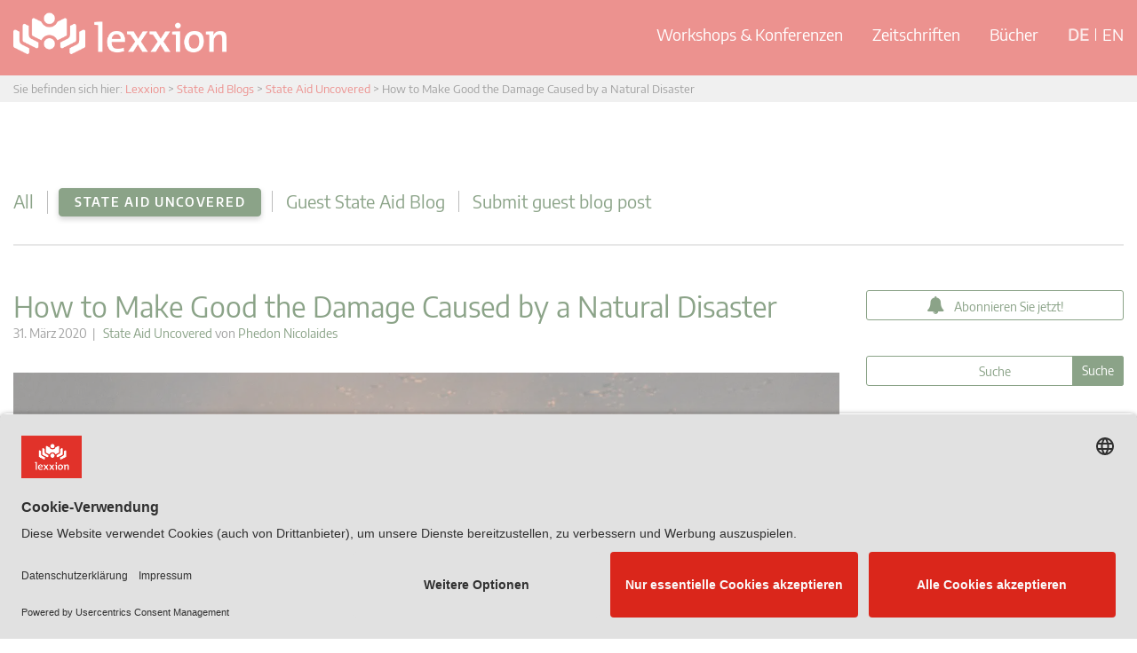

--- FILE ---
content_type: text/html; charset=UTF-8
request_url: https://www.lexxion.eu/stateaidpost/how-to-make-good-the-damage-caused-by-a-natural-disaster/
body_size: 39629
content:
<!DOCTYPE html>
<html lang="de-DE" prefix="og: https://ogp.me/ns#">
<head>
    <link rel="preconnect" href="//app.usercentrics.eu">
    <link rel="preconnect" href="//api.usercentrics.eu">
    <link rel="preload" href="//app.usercentrics.eu/browser-ui/latest/loader.js" as="script">

    <script id="usercentrics-cmp" src="https://app.usercentrics.eu/browser-ui/latest/loader.js" data-settings-id="UqlAo79WV" data-tcf-enabled></script>

    <meta charset="UTF-8">
    <meta name="viewport" content="width=device-width, initial-scale=1.0">
    <meta http-equiv="X-UA-Compatible" content="IE=edge">

    <title>Natural Disaster - Free State Aid blog article - Read now</title>

    <link rel="profile" href="https://gmpg.org/xfn/11">
    <link rel="pingback" href="https://www.lexxion.eu/xmlrpc.php">

    	<style>img:is([sizes="auto" i], [sizes^="auto," i]) { contain-intrinsic-size: 3000px 1500px }</style>
	
<!-- Suchmaschinen-Optimierung durch Rank Math PRO - https://rankmath.com/ -->
<meta name="description" content="State aid to make good the damage caused by an “exceptional occurrence” such as the corona virus covid-19 is compatible with the internal market. The legal basis for exemption is Article 107(2)(b). Of the 15 State aid measures that have been authorised by the Commission to combat the effects of covid-19 only two so far have been based on Article 107(2)(b) [SA.56685 on compensation for cancellation of events and SA.56791 on grants to self-employed, both of which were adopted by Denmark.] As of the time of writing of this article, all the other measures have been based on Article 107(3)(b) according to which aid may be compatible with the internal market for the purpose of remedying a serious disturbance in the economy of a Member State."/>
<meta name="robots" content="follow, index, max-snippet:-1, max-video-preview:-1, max-image-preview:large"/>
<link rel="canonical" href="https://www.lexxion.eu/en/stateaidpost/how-to-make-good-the-damage-caused-by-a-natural-disaster/" />
<meta property="og:locale" content="de_DE" />
<meta property="og:type" content="article" />
<meta property="og:title" content="Natural Disaster - Free State Aid blog article - Read now" />
<meta property="og:description" content="State aid to make good the damage caused by an “exceptional occurrence” such as the corona virus covid-19 is compatible with the internal market. The legal basis for exemption is Article 107(2)(b). Of the 15 State aid measures that have been authorised by the Commission to combat the effects of covid-19 only two so far have been based on Article 107(2)(b) [SA.56685 on compensation for cancellation of events and SA.56791 on grants to self-employed, both of which were adopted by Denmark.] As of the time of writing of this article, all the other measures have been based on Article 107(3)(b) according to which aid may be compatible with the internal market for the purpose of remedying a serious disturbance in the economy of a Member State." />
<meta property="og:url" content="https://www.lexxion.eu/en/stateaidpost/how-to-make-good-the-damage-caused-by-a-natural-disaster/" />
<meta property="og:site_name" content="Lexxion" />
<meta property="article:publisher" content="https://www.facebook.com/LexxionPublisher" />
<meta property="og:updated_time" content="2020-08-27T10:06:35+02:00" />
<meta property="og:image" content="https://www.lexxion.eu/wp-content/uploads/2020/03/sergio-torres-nUw2nIGeGYY-unsplash-1024x512.jpg" />
<meta property="og:image:secure_url" content="https://www.lexxion.eu/wp-content/uploads/2020/03/sergio-torres-nUw2nIGeGYY-unsplash-1024x512.jpg" />
<meta property="og:image:width" content="750" />
<meta property="og:image:height" content="375" />
<meta property="og:image:alt" content="How to Make Good the Damage Caused by a Natural Disaster" />
<meta property="og:image:type" content="image/jpeg" />
<meta property="article:published_time" content="2020-03-31T13:50:09+02:00" />
<meta property="article:modified_time" content="2020-08-27T10:06:35+02:00" />
<meta name="twitter:card" content="summary_large_image" />
<meta name="twitter:title" content="Natural Disaster - Free State Aid blog article - Read now" />
<meta name="twitter:description" content="State aid to make good the damage caused by an “exceptional occurrence” such as the corona virus covid-19 is compatible with the internal market. The legal basis for exemption is Article 107(2)(b). Of the 15 State aid measures that have been authorised by the Commission to combat the effects of covid-19 only two so far have been based on Article 107(2)(b) [SA.56685 on compensation for cancellation of events and SA.56791 on grants to self-employed, both of which were adopted by Denmark.] As of the time of writing of this article, all the other measures have been based on Article 107(3)(b) according to which aid may be compatible with the internal market for the purpose of remedying a serious disturbance in the economy of a Member State." />
<meta name="twitter:site" content="@lexxion" />
<meta name="twitter:creator" content="@lexxion" />
<meta name="twitter:image" content="https://www.lexxion.eu/wp-content/uploads/2020/03/sergio-torres-nUw2nIGeGYY-unsplash-1024x512.jpg" />
<script type="application/ld+json" class="rank-math-schema-pro">{"@context":"https://schema.org","@graph":[{"@type":"Organization","@id":"https://www.lexxion.eu/#organization","name":"Lexxion","url":"https://www.lexxion.eu","sameAs":["https://www.facebook.com/LexxionPublisher","https://twitter.com/lexxion","https://www.linkedin.com/company/lexxion-publisher"],"logo":{"@type":"ImageObject","@id":"https://www.lexxion.eu/#logo","url":"https://www.lexxion.eu/wp-content/uploads/2023/08/Lexxion-Logo_EN.png","contentUrl":"https://www.lexxion.eu/wp-content/uploads/2023/08/Lexxion-Logo_EN.png","caption":"Lexxion","inLanguage":"de","width":"285","height":"285"}},{"@type":"WebSite","@id":"https://www.lexxion.eu/#website","url":"https://www.lexxion.eu","name":"Lexxion","alternateName":"Lexxion Verlag","publisher":{"@id":"https://www.lexxion.eu/#organization"},"inLanguage":"de"},{"@type":"ImageObject","@id":"https://www.lexxion.eu/wp-content/uploads/2020/03/sergio-torres-nUw2nIGeGYY-unsplash-scaled.jpg","url":"https://www.lexxion.eu/wp-content/uploads/2020/03/sergio-torres-nUw2nIGeGYY-unsplash-scaled.jpg","width":"2560","height":"1280","inLanguage":"de"},{"@type":"WebPage","@id":"https://www.lexxion.eu/en/stateaidpost/how-to-make-good-the-damage-caused-by-a-natural-disaster/#webpage","url":"https://www.lexxion.eu/en/stateaidpost/how-to-make-good-the-damage-caused-by-a-natural-disaster/","name":"Natural Disaster - Free State Aid blog article - Read now","datePublished":"2020-03-31T13:50:09+02:00","dateModified":"2020-08-27T10:06:35+02:00","isPartOf":{"@id":"https://www.lexxion.eu/#website"},"primaryImageOfPage":{"@id":"https://www.lexxion.eu/wp-content/uploads/2020/03/sergio-torres-nUw2nIGeGYY-unsplash-scaled.jpg"},"inLanguage":"de"},{"@type":"Person","@id":"https://www.lexxion.eu/en/stateaidpost/how-to-make-good-the-damage-caused-by-a-natural-disaster/#author","name":"Phedon Nicolaides","image":{"@type":"ImageObject","@id":"https://secure.gravatar.com/avatar/0702a83216e30959e6ff4f1f9757afc90f806c121de0c767ae1865a27c248532?s=96&amp;d=mm&amp;r=g","url":"https://secure.gravatar.com/avatar/0702a83216e30959e6ff4f1f9757afc90f806c121de0c767ae1865a27c248532?s=96&amp;d=mm&amp;r=g","caption":"Phedon Nicolaides","inLanguage":"de"},"worksFor":{"@id":"https://www.lexxion.eu/#organization"}},{"@type":"Article","headline":"Natural Disaster - Free State Aid blog article - Read now","datePublished":"2020-03-31T13:50:09+02:00","dateModified":"2020-08-27T10:06:35+02:00","author":{"@id":"https://www.lexxion.eu/en/stateaidpost/how-to-make-good-the-damage-caused-by-a-natural-disaster/#author","name":"Phedon Nicolaides"},"publisher":{"@id":"https://www.lexxion.eu/#organization"},"description":"State aid to make good the damage caused by an \u201cexceptional occurrence\u201d such as the corona virus covid-19 is compatible with the internal market. The legal basis for exemption is Article 107(2)(b). Of the 15 State aid measures that have been authorised by the Commission to combat the effects of covid-19 only two so far have been based on Article 107(2)(b) [SA.56685 on compensation for cancellation of events and SA.56791 on grants to self-employed, both of which were adopted by Denmark.] As of the time of writing of this article, all the other measures have been based on Article 107(3)(b) according to which aid may be compatible with the internal market for the purpose of remedying a serious disturbance in the economy of a Member State.","name":"Natural Disaster - Free State Aid blog article - Read now","@id":"https://www.lexxion.eu/en/stateaidpost/how-to-make-good-the-damage-caused-by-a-natural-disaster/#richSnippet","isPartOf":{"@id":"https://www.lexxion.eu/en/stateaidpost/how-to-make-good-the-damage-caused-by-a-natural-disaster/#webpage"},"image":{"@id":"https://www.lexxion.eu/wp-content/uploads/2020/03/sergio-torres-nUw2nIGeGYY-unsplash-scaled.jpg"},"inLanguage":"de","mainEntityOfPage":{"@id":"https://www.lexxion.eu/en/stateaidpost/how-to-make-good-the-damage-caused-by-a-natural-disaster/#webpage"}}]}</script>
<!-- /Rank Math WordPress SEO Plugin -->


<link rel="alternate" type="application/rss+xml" title="Lexxion &raquo; Feed" href="https://www.lexxion.eu/feed/" />
<link rel="alternate" type="application/rss+xml" title="Lexxion &raquo; Kommentar-Feed" href="https://www.lexxion.eu/comments/feed/" />
<link rel="alternate" type="application/rss+xml" title="Lexxion &raquo; How to Make Good the Damage Caused by a Natural Disaster Kommentar-Feed" href="https://www.lexxion.eu/stateaidpost/how-to-make-good-the-damage-caused-by-a-natural-disaster/feed/" />
<link data-minify="1" rel='stylesheet' id='wpra-lightbox-css' href='https://www.lexxion.eu/wp-content/cache/min/1/wp-content/plugins/wp-rss-aggregator/core/css/jquery-colorbox.css?ver=1769442915' type='text/css' media='all' />
<style id='wp-emoji-styles-inline-css' type='text/css'>

	img.wp-smiley, img.emoji {
		display: inline !important;
		border: none !important;
		box-shadow: none !important;
		height: 1em !important;
		width: 1em !important;
		margin: 0 0.07em !important;
		vertical-align: -0.1em !important;
		background: none !important;
		padding: 0 !important;
	}
</style>
<link rel='stylesheet' id='wp-block-library-css' href='https://www.lexxion.eu/wp-includes/css/dist/block-library/style.min.css?ver=6.8.3' type='text/css' media='all' />
<style id='classic-theme-styles-inline-css' type='text/css'>
/*! This file is auto-generated */
.wp-block-button__link{color:#fff;background-color:#32373c;border-radius:9999px;box-shadow:none;text-decoration:none;padding:calc(.667em + 2px) calc(1.333em + 2px);font-size:1.125em}.wp-block-file__button{background:#32373c;color:#fff;text-decoration:none}
</style>
<link data-minify="1" rel='stylesheet' id='wpra-displays-css' href='https://www.lexxion.eu/wp-content/cache/min/1/wp-content/plugins/wp-rss-aggregator/core/css/displays.css?ver=1769442915' type='text/css' media='all' />
<style id='global-styles-inline-css' type='text/css'>
:root{--wp--preset--aspect-ratio--square: 1;--wp--preset--aspect-ratio--4-3: 4/3;--wp--preset--aspect-ratio--3-4: 3/4;--wp--preset--aspect-ratio--3-2: 3/2;--wp--preset--aspect-ratio--2-3: 2/3;--wp--preset--aspect-ratio--16-9: 16/9;--wp--preset--aspect-ratio--9-16: 9/16;--wp--preset--color--black: #000000;--wp--preset--color--cyan-bluish-gray: #abb8c3;--wp--preset--color--white: #ffffff;--wp--preset--color--pale-pink: #f78da7;--wp--preset--color--vivid-red: #cf2e2e;--wp--preset--color--luminous-vivid-orange: #ff6900;--wp--preset--color--luminous-vivid-amber: #fcb900;--wp--preset--color--light-green-cyan: #7bdcb5;--wp--preset--color--vivid-green-cyan: #00d084;--wp--preset--color--pale-cyan-blue: #8ed1fc;--wp--preset--color--vivid-cyan-blue: #0693e3;--wp--preset--color--vivid-purple: #9b51e0;--wp--preset--gradient--vivid-cyan-blue-to-vivid-purple: linear-gradient(135deg,rgba(6,147,227,1) 0%,rgb(155,81,224) 100%);--wp--preset--gradient--light-green-cyan-to-vivid-green-cyan: linear-gradient(135deg,rgb(122,220,180) 0%,rgb(0,208,130) 100%);--wp--preset--gradient--luminous-vivid-amber-to-luminous-vivid-orange: linear-gradient(135deg,rgba(252,185,0,1) 0%,rgba(255,105,0,1) 100%);--wp--preset--gradient--luminous-vivid-orange-to-vivid-red: linear-gradient(135deg,rgba(255,105,0,1) 0%,rgb(207,46,46) 100%);--wp--preset--gradient--very-light-gray-to-cyan-bluish-gray: linear-gradient(135deg,rgb(238,238,238) 0%,rgb(169,184,195) 100%);--wp--preset--gradient--cool-to-warm-spectrum: linear-gradient(135deg,rgb(74,234,220) 0%,rgb(151,120,209) 20%,rgb(207,42,186) 40%,rgb(238,44,130) 60%,rgb(251,105,98) 80%,rgb(254,248,76) 100%);--wp--preset--gradient--blush-light-purple: linear-gradient(135deg,rgb(255,206,236) 0%,rgb(152,150,240) 100%);--wp--preset--gradient--blush-bordeaux: linear-gradient(135deg,rgb(254,205,165) 0%,rgb(254,45,45) 50%,rgb(107,0,62) 100%);--wp--preset--gradient--luminous-dusk: linear-gradient(135deg,rgb(255,203,112) 0%,rgb(199,81,192) 50%,rgb(65,88,208) 100%);--wp--preset--gradient--pale-ocean: linear-gradient(135deg,rgb(255,245,203) 0%,rgb(182,227,212) 50%,rgb(51,167,181) 100%);--wp--preset--gradient--electric-grass: linear-gradient(135deg,rgb(202,248,128) 0%,rgb(113,206,126) 100%);--wp--preset--gradient--midnight: linear-gradient(135deg,rgb(2,3,129) 0%,rgb(40,116,252) 100%);--wp--preset--font-size--small: 13px;--wp--preset--font-size--medium: 20px;--wp--preset--font-size--large: 36px;--wp--preset--font-size--x-large: 42px;--wp--preset--spacing--20: 0.44rem;--wp--preset--spacing--30: 0.67rem;--wp--preset--spacing--40: 1rem;--wp--preset--spacing--50: 1.5rem;--wp--preset--spacing--60: 2.25rem;--wp--preset--spacing--70: 3.38rem;--wp--preset--spacing--80: 5.06rem;--wp--preset--shadow--natural: 6px 6px 9px rgba(0, 0, 0, 0.2);--wp--preset--shadow--deep: 12px 12px 50px rgba(0, 0, 0, 0.4);--wp--preset--shadow--sharp: 6px 6px 0px rgba(0, 0, 0, 0.2);--wp--preset--shadow--outlined: 6px 6px 0px -3px rgba(255, 255, 255, 1), 6px 6px rgba(0, 0, 0, 1);--wp--preset--shadow--crisp: 6px 6px 0px rgba(0, 0, 0, 1);}:where(.is-layout-flex){gap: 0.5em;}:where(.is-layout-grid){gap: 0.5em;}body .is-layout-flex{display: flex;}.is-layout-flex{flex-wrap: wrap;align-items: center;}.is-layout-flex > :is(*, div){margin: 0;}body .is-layout-grid{display: grid;}.is-layout-grid > :is(*, div){margin: 0;}:where(.wp-block-columns.is-layout-flex){gap: 2em;}:where(.wp-block-columns.is-layout-grid){gap: 2em;}:where(.wp-block-post-template.is-layout-flex){gap: 1.25em;}:where(.wp-block-post-template.is-layout-grid){gap: 1.25em;}.has-black-color{color: var(--wp--preset--color--black) !important;}.has-cyan-bluish-gray-color{color: var(--wp--preset--color--cyan-bluish-gray) !important;}.has-white-color{color: var(--wp--preset--color--white) !important;}.has-pale-pink-color{color: var(--wp--preset--color--pale-pink) !important;}.has-vivid-red-color{color: var(--wp--preset--color--vivid-red) !important;}.has-luminous-vivid-orange-color{color: var(--wp--preset--color--luminous-vivid-orange) !important;}.has-luminous-vivid-amber-color{color: var(--wp--preset--color--luminous-vivid-amber) !important;}.has-light-green-cyan-color{color: var(--wp--preset--color--light-green-cyan) !important;}.has-vivid-green-cyan-color{color: var(--wp--preset--color--vivid-green-cyan) !important;}.has-pale-cyan-blue-color{color: var(--wp--preset--color--pale-cyan-blue) !important;}.has-vivid-cyan-blue-color{color: var(--wp--preset--color--vivid-cyan-blue) !important;}.has-vivid-purple-color{color: var(--wp--preset--color--vivid-purple) !important;}.has-black-background-color{background-color: var(--wp--preset--color--black) !important;}.has-cyan-bluish-gray-background-color{background-color: var(--wp--preset--color--cyan-bluish-gray) !important;}.has-white-background-color{background-color: var(--wp--preset--color--white) !important;}.has-pale-pink-background-color{background-color: var(--wp--preset--color--pale-pink) !important;}.has-vivid-red-background-color{background-color: var(--wp--preset--color--vivid-red) !important;}.has-luminous-vivid-orange-background-color{background-color: var(--wp--preset--color--luminous-vivid-orange) !important;}.has-luminous-vivid-amber-background-color{background-color: var(--wp--preset--color--luminous-vivid-amber) !important;}.has-light-green-cyan-background-color{background-color: var(--wp--preset--color--light-green-cyan) !important;}.has-vivid-green-cyan-background-color{background-color: var(--wp--preset--color--vivid-green-cyan) !important;}.has-pale-cyan-blue-background-color{background-color: var(--wp--preset--color--pale-cyan-blue) !important;}.has-vivid-cyan-blue-background-color{background-color: var(--wp--preset--color--vivid-cyan-blue) !important;}.has-vivid-purple-background-color{background-color: var(--wp--preset--color--vivid-purple) !important;}.has-black-border-color{border-color: var(--wp--preset--color--black) !important;}.has-cyan-bluish-gray-border-color{border-color: var(--wp--preset--color--cyan-bluish-gray) !important;}.has-white-border-color{border-color: var(--wp--preset--color--white) !important;}.has-pale-pink-border-color{border-color: var(--wp--preset--color--pale-pink) !important;}.has-vivid-red-border-color{border-color: var(--wp--preset--color--vivid-red) !important;}.has-luminous-vivid-orange-border-color{border-color: var(--wp--preset--color--luminous-vivid-orange) !important;}.has-luminous-vivid-amber-border-color{border-color: var(--wp--preset--color--luminous-vivid-amber) !important;}.has-light-green-cyan-border-color{border-color: var(--wp--preset--color--light-green-cyan) !important;}.has-vivid-green-cyan-border-color{border-color: var(--wp--preset--color--vivid-green-cyan) !important;}.has-pale-cyan-blue-border-color{border-color: var(--wp--preset--color--pale-cyan-blue) !important;}.has-vivid-cyan-blue-border-color{border-color: var(--wp--preset--color--vivid-cyan-blue) !important;}.has-vivid-purple-border-color{border-color: var(--wp--preset--color--vivid-purple) !important;}.has-vivid-cyan-blue-to-vivid-purple-gradient-background{background: var(--wp--preset--gradient--vivid-cyan-blue-to-vivid-purple) !important;}.has-light-green-cyan-to-vivid-green-cyan-gradient-background{background: var(--wp--preset--gradient--light-green-cyan-to-vivid-green-cyan) !important;}.has-luminous-vivid-amber-to-luminous-vivid-orange-gradient-background{background: var(--wp--preset--gradient--luminous-vivid-amber-to-luminous-vivid-orange) !important;}.has-luminous-vivid-orange-to-vivid-red-gradient-background{background: var(--wp--preset--gradient--luminous-vivid-orange-to-vivid-red) !important;}.has-very-light-gray-to-cyan-bluish-gray-gradient-background{background: var(--wp--preset--gradient--very-light-gray-to-cyan-bluish-gray) !important;}.has-cool-to-warm-spectrum-gradient-background{background: var(--wp--preset--gradient--cool-to-warm-spectrum) !important;}.has-blush-light-purple-gradient-background{background: var(--wp--preset--gradient--blush-light-purple) !important;}.has-blush-bordeaux-gradient-background{background: var(--wp--preset--gradient--blush-bordeaux) !important;}.has-luminous-dusk-gradient-background{background: var(--wp--preset--gradient--luminous-dusk) !important;}.has-pale-ocean-gradient-background{background: var(--wp--preset--gradient--pale-ocean) !important;}.has-electric-grass-gradient-background{background: var(--wp--preset--gradient--electric-grass) !important;}.has-midnight-gradient-background{background: var(--wp--preset--gradient--midnight) !important;}.has-small-font-size{font-size: var(--wp--preset--font-size--small) !important;}.has-medium-font-size{font-size: var(--wp--preset--font-size--medium) !important;}.has-large-font-size{font-size: var(--wp--preset--font-size--large) !important;}.has-x-large-font-size{font-size: var(--wp--preset--font-size--x-large) !important;}
:where(.wp-block-post-template.is-layout-flex){gap: 1.25em;}:where(.wp-block-post-template.is-layout-grid){gap: 1.25em;}
:where(.wp-block-columns.is-layout-flex){gap: 2em;}:where(.wp-block-columns.is-layout-grid){gap: 2em;}
:root :where(.wp-block-pullquote){font-size: 1.5em;line-height: 1.6;}
</style>
<link rel='stylesheet' id='events-manager-css' href='https://www.lexxion.eu/wp-content/plugins/events-manager/includes/css/events-manager.min.css?ver=7.2.1' type='text/css' media='all' />
<style id='events-manager-inline-css' type='text/css'>
body .em { --font-family : inherit; --font-weight : inherit; --font-size : 1em; --line-height : inherit; }
</style>
<link data-minify="1" rel='stylesheet' id='events-manager-pro-css' href='https://www.lexxion.eu/wp-content/cache/min/1/wp-content/plugins/events-manager-pro/includes/css/events-manager-pro.css?ver=1769442915' type='text/css' media='all' />
<link rel='stylesheet' id='wpml-legacy-dropdown-0-css' href='https://www.lexxion.eu/wp-content/plugins/sitepress-multilingual-cms/templates/language-switchers/legacy-dropdown/style.min.css?ver=1' type='text/css' media='all' />
<link rel='stylesheet' id='wpml-menu-item-0-css' href='https://www.lexxion.eu/wp-content/plugins/sitepress-multilingual-cms/templates/language-switchers/menu-item/style.min.css?ver=1' type='text/css' media='all' />
<link data-minify="1" rel='stylesheet' id='cms-navigation-style-base-css' href='https://www.lexxion.eu/wp-content/cache/min/1/wp-content/plugins/wpml-cms-nav/res/css/cms-navigation-base.css?ver=1769442915' type='text/css' media='screen' />
<link data-minify="1" rel='stylesheet' id='cms-navigation-style-css' href='https://www.lexxion.eu/wp-content/cache/min/1/wp-content/plugins/wpml-cms-nav/res/css/cms-navigation.css?ver=1769442915' type='text/css' media='screen' />
<link data-minify="1" rel='stylesheet' id='_tk-bootstrap-wp-css' href='https://www.lexxion.eu/wp-content/cache/min/1/wp-content/themes/lexxion/includes/css/bootstrap-wp.css?ver=1769442915' type='text/css' media='all' />
<link data-minify="1" rel='stylesheet' id='_tk-bootstrap-css' href='https://www.lexxion.eu/wp-content/cache/min/1/wp-content/themes/lexxion/includes/resources/bootstrap/css/bootstrap.min.css?ver=1769442915' type='text/css' media='all' />
<link data-minify="1" rel='stylesheet' id='_tk-font-awesome-css' href='https://www.lexxion.eu/wp-content/cache/min/1/wp-content/themes/lexxion/includes/css/font-awesome.min.css?ver=1769442915' type='text/css' media='all' />
<link data-minify="1" rel='stylesheet' id='_tk-style-css' href='https://www.lexxion.eu/wp-content/cache/min/1/wp-content/themes/lexxion/style.css?ver=1769442915' type='text/css' media='all' />
<link rel='stylesheet' id='_tk-bxslider-css' href='https://www.lexxion.eu/wp-content/themes/lexxion/assets/bxslider/jquery.bxslider.min.css?ver=4.2.17' type='text/css' media='all' />
<link rel='stylesheet' id='_tk-chosen-css' href='https://www.lexxion.eu/wp-content/themes/lexxion/assets/public/js/chosen_v1.8.7/chosen.min.css?ver=1' type='text/css' media='all' />
<link data-minify="1" rel='stylesheet' id='_tk-lex-css' href='https://www.lexxion.eu/wp-content/cache/min/1/wp-content/themes/lexxion/assets/public/css/lexxion.css?ver=1769442915' type='text/css' media='all' />
<link data-minify="1" rel='stylesheet' id='wpgdprc-front-css-css' href='https://www.lexxion.eu/wp-content/cache/min/1/wp-content/plugins/wp-gdpr-compliance/Assets/css/front.css?ver=1769442915' type='text/css' media='all' />
<style id='wpgdprc-front-css-inline-css' type='text/css'>
:root{--wp-gdpr--bar--background-color: #000000;--wp-gdpr--bar--color: #ffffff;--wp-gdpr--button--background-color: #000000;--wp-gdpr--button--background-color--darken: #000000;--wp-gdpr--button--color: #ffffff;}
</style>
<style id='rocket-lazyload-inline-css' type='text/css'>
.rll-youtube-player{position:relative;padding-bottom:56.23%;height:0;overflow:hidden;max-width:100%;}.rll-youtube-player:focus-within{outline: 2px solid currentColor;outline-offset: 5px;}.rll-youtube-player iframe{position:absolute;top:0;left:0;width:100%;height:100%;z-index:100;background:0 0}.rll-youtube-player img{bottom:0;display:block;left:0;margin:auto;max-width:100%;width:100%;position:absolute;right:0;top:0;border:none;height:auto;-webkit-transition:.4s all;-moz-transition:.4s all;transition:.4s all}.rll-youtube-player img:hover{-webkit-filter:brightness(75%)}.rll-youtube-player .play{height:100%;width:100%;left:0;top:0;position:absolute;background:url(https://www.lexxion.eu/wp-content/plugins/wp-rocket/assets/img/youtube.png) no-repeat center;background-color: transparent !important;cursor:pointer;border:none;}
</style>
<script type="text/javascript" src="https://www.lexxion.eu/wp-content/plugins/enable-jquery-migrate-helper/js/jquery/jquery-1.12.4-wp.js?ver=1.12.4-wp" id="jquery-core-js"></script>
<script type="text/javascript" src="https://www.lexxion.eu/wp-content/plugins/enable-jquery-migrate-helper/js/jquery-migrate/jquery-migrate-1.4.1-wp.js?ver=1.4.1-wp" id="jquery-migrate-js"></script>
<script type="text/javascript" src="https://www.lexxion.eu/wp-content/plugins/enable-jquery-migrate-helper/js/jquery-ui/core.min.js?ver=1.11.4-wp" id="jquery-ui-core-js"></script>
<script type="text/javascript" src="https://www.lexxion.eu/wp-content/plugins/enable-jquery-migrate-helper/js/jquery-ui/widget.min.js?ver=1.11.4-wp" id="jquery-ui-widget-js"></script>
<script type="text/javascript" src="https://www.lexxion.eu/wp-content/plugins/enable-jquery-migrate-helper/js/jquery-ui/position.min.js?ver=1.11.4-wp" id="jquery-ui-position-js"></script>
<script type="text/javascript" src="https://www.lexxion.eu/wp-content/plugins/enable-jquery-migrate-helper/js/jquery-ui/mouse.min.js?ver=1.11.4-wp" id="jquery-ui-mouse-js"></script>
<script type="text/javascript" src="https://www.lexxion.eu/wp-content/plugins/enable-jquery-migrate-helper/js/jquery-ui/sortable.min.js?ver=1.11.4-wp" id="jquery-ui-sortable-js"></script>
<script type="text/javascript" src="https://www.lexxion.eu/wp-content/plugins/enable-jquery-migrate-helper/js/jquery-ui/datepicker.min.js?ver=1.11.4-wp" id="jquery-ui-datepicker-js"></script>
<script type="text/javascript" id="jquery-ui-datepicker-js-after">
/* <![CDATA[ */
jQuery(function(jQuery){jQuery.datepicker.setDefaults({"closeText":"Schlie\u00dfen","currentText":"Heute","monthNames":["Januar","Februar","M\u00e4rz","April","Mai","Juni","Juli","August","September","Oktober","November","Dezember"],"monthNamesShort":["Jan.","Feb.","M\u00e4rz","Apr.","Mai","Juni","Juli","Aug.","Sep.","Okt.","Nov.","Dez."],"nextText":"Weiter","prevText":"Zur\u00fcck","dayNames":["Sonntag","Montag","Dienstag","Mittwoch","Donnerstag","Freitag","Samstag"],"dayNamesShort":["So.","Mo.","Di.","Mi.","Do.","Fr.","Sa."],"dayNamesMin":["S","M","D","M","D","F","S"],"dateFormat":"d. MM yy","firstDay":1,"isRTL":false});});
/* ]]> */
</script>
<script type="text/javascript" src="https://www.lexxion.eu/wp-content/plugins/enable-jquery-migrate-helper/js/jquery-ui/resizable.min.js?ver=1.11.4-wp" id="jquery-ui-resizable-js"></script>
<script type="text/javascript" src="https://www.lexxion.eu/wp-content/plugins/enable-jquery-migrate-helper/js/jquery-ui/draggable.min.js?ver=1.11.4-wp" id="jquery-ui-draggable-js"></script>
<script type="text/javascript" src="https://www.lexxion.eu/wp-content/plugins/enable-jquery-migrate-helper/js/jquery-ui/button.min.js?ver=1.11.4-wp" id="jquery-ui-button-js"></script>
<script type="text/javascript" src="https://www.lexxion.eu/wp-content/plugins/enable-jquery-migrate-helper/js/jquery-ui/dialog.min.js?ver=1.11.4-wp" id="jquery-ui-dialog-js"></script>
<script type="text/javascript" id="events-manager-js-extra">
/* <![CDATA[ */
var EM = {"ajaxurl":"https:\/\/www.lexxion.eu\/wp-admin\/admin-ajax.php?em_lang=de_DE&lang=de","locationajaxurl":"https:\/\/www.lexxion.eu\/wp-admin\/admin-ajax.php?action=locations_search&em_lang=de_DE&lang=de","firstDay":"1","locale":"de","dateFormat":"yy-mm-dd","ui_css":"https:\/\/www.lexxion.eu\/wp-content\/plugins\/events-manager\/includes\/css\/jquery-ui\/build.min.css","show24hours":"1","is_ssl":"1","autocomplete_limit":"10","calendar":{"breakpoints":{"small":560,"medium":908,"large":false}},"phone":"","datepicker":{"format":"d.m.Y","locale":"de"},"search":{"breakpoints":{"small":650,"medium":850,"full":false}},"url":"https:\/\/www.lexxion.eu\/wp-content\/plugins\/events-manager","assets":{"input.em-uploader":{"js":{"em-uploader":{"url":"https:\/\/www.lexxion.eu\/wp-content\/plugins\/events-manager\/includes\/js\/em-uploader.js?v=7.2.1","event":"em_uploader_ready"}}},".em-event-editor":{"js":{"event-editor":{"url":"https:\/\/www.lexxion.eu\/wp-content\/plugins\/events-manager\/includes\/js\/events-manager-event-editor.js?v=7.2.1","event":"em_event_editor_ready"}},"css":{"event-editor":"https:\/\/www.lexxion.eu\/wp-content\/plugins\/events-manager\/includes\/css\/events-manager-event-editor.min.css?v=7.2.1"}},".em-recurrence-sets, .em-timezone":{"js":{"luxon":{"url":"luxon\/luxon.js?v=7.2.1","event":"em_luxon_ready"}}},".em-booking-form, #em-booking-form, .em-booking-recurring, .em-event-booking-form":{"js":{"attendee-forms":{"url":"https:\/\/www.lexxion.eu\/wp-content\/plugins\/events-manager-pro\/add-ons\/bookings-form\/attendee-forms.js?v=3.7.2.2","requires":"em-bookings"},"em-bookings":{"url":"https:\/\/www.lexxion.eu\/wp-content\/plugins\/events-manager\/includes\/js\/bookingsform.js?v=7.2.1","event":"em_booking_form_js_loaded"}}},"#em-opt-archetypes":{"js":{"archetypes":"https:\/\/www.lexxion.eu\/wp-content\/plugins\/events-manager\/includes\/js\/admin-archetype-editor.js?v=7.2.1","archetypes_ms":"https:\/\/www.lexxion.eu\/wp-content\/plugins\/events-manager\/includes\/js\/admin-archetypes.js?v=7.2.1","qs":"qs\/qs.js?v=7.2.1"}}},"cached":"1","bookingInProgress":"Bitte warte, w\u00e4hrend die Buchung abgeschickt wird.","tickets_save":"Ticket speichern","bookingajaxurl":"https:\/\/www.lexxion.eu\/wp-admin\/admin-ajax.php?em_lang=de_DE&lang=de","bookings_export_save":"Buchungen exportieren","bookings_settings_save":"Einstellungen speichern","booking_delete":"Bist du dir sicher, dass du es l\u00f6schen m\u00f6chtest?","booking_offset":"30","bookings":{"submit_button":{"text":{"default":"Registrierung kostenpflichtig abschlie\u00dfen","free":"Registrierung kostenpflichtig abschlie\u00dfen","payment":"Jetzt kostenpflichtig buchen","processing":"Registrierung in Bearbeitung | Registration in progress"}},"update_listener":""},"bb_full":"Ausverkauft","bb_book":"Jetzt buchen","bb_booking":"Buche ...","bb_booked":"Buchung Abgesendet","bb_error":"Buchung Fehler. Nochmal versuchen?","bb_cancel":"Abbrechen","bb_canceling":"Stornieren ...","bb_cancelled":"Abgesagt","bb_cancel_error":"Stornierung Fehler. Nochmal versuchen?","txt_search":"Suche","txt_searching":"Suche...","txt_loading":"Wird geladen\u00a0\u2026","cache":"1","api_nonce":"b5e09372a6","attendance_api_url":"https:\/\/www.lexxion.eu\/wp-json\/events-manager\/v1\/attendance"};
/* ]]> */
</script>
<script type="text/javascript" src="https://www.lexxion.eu/wp-content/plugins/events-manager/includes/js/events-manager.js?ver=7.2.1" id="events-manager-js"></script>
<script type="text/javascript" src="https://www.lexxion.eu/wp-content/plugins/events-manager/includes/external/flatpickr/l10n/de.js?ver=7.2.1" id="em-flatpickr-localization-js"></script>
<script type="text/javascript" src="https://www.lexxion.eu/wp-content/plugins/sitepress-multilingual-cms/templates/language-switchers/legacy-dropdown/script.min.js?ver=1" id="wpml-legacy-dropdown-0-js"></script>
<script type="text/javascript" src="https://www.lexxion.eu/wp-content/themes/lexxion/assets/public/js/journal-toc.js?ver=1.0.0" id="_tk-journal-toc-js"></script>
<script type="text/javascript" src="https://www.lexxion.eu/wp-content/themes/lexxion/includes/resources/bootstrap/js/bootstrap.min.js?ver=6.8.3" id="_tk-bootstrapjs-js"></script>
<script type="text/javascript" src="https://www.lexxion.eu/wp-content/themes/lexxion/includes/js/bootstrap-wp.js?ver=6.8.3" id="_tk-bootstrapwp-js"></script>
<script type="text/javascript" src="https://www.lexxion.eu/wp-content/themes/lexxion/assets/bxslider/jquery.bxslider.min.js?ver=4.2.17" id="_tk-bxslider-js"></script>
<script type="text/javascript" src="https://www.lexxion.eu/wp-content/themes/lexxion/assets/public/js/chosen_v1.8.7/chosen.jquery.min.js?ver=6.8.3" id="_tk-chosen-js"></script>
<script type="text/javascript" src="https://www.lexxion.eu/wp-content/themes/lexxion/assets/public/js/slick.min.js?ver=6.8.3" id="_tk-slick-js"></script>
<script type="text/javascript" id="_tk-ownjs-js-extra">
/* <![CDATA[ */
var myajax = {"ajax_url":"https:\/\/www.lexxion.eu\/wp-admin\/admin-ajax.php"};
/* ]]> */
</script>
<script type="text/javascript" src="https://www.lexxion.eu/wp-content/themes/lexxion/assets/public/js/lexxion.js?ver=1.0.3" id="_tk-ownjs-js"></script>
<script type="text/javascript" src="https://www.lexxion.eu/wp-content/themes/lexxion/assets/public/js/plus-b.js?ver=6.8.3" id="_tk-plusb-js"></script>
<script type="text/javascript" id="wpgdprc-front-js-js-extra">
/* <![CDATA[ */
var wpgdprcFront = {"ajaxUrl":"https:\/\/www.lexxion.eu\/wp-admin\/admin-ajax.php","ajaxNonce":"7682b2c876","ajaxArg":"security","pluginPrefix":"wpgdprc","blogId":"1","isMultiSite":"","locale":"de_DE","showSignUpModal":"","showFormModal":"","cookieName":"wpgdprc-consent","consentVersion":"","path":"\/","prefix":"wpgdprc"};
/* ]]> */
</script>
<script type="text/javascript" src="https://www.lexxion.eu/wp-content/plugins/wp-gdpr-compliance/Assets/js/front.min.js?ver=1651588098" id="wpgdprc-front-js-js"></script>
<link rel="https://api.w.org/" href="https://www.lexxion.eu/wp-json/" /><link rel="EditURI" type="application/rsd+xml" title="RSD" href="https://www.lexxion.eu/xmlrpc.php?rsd" />
<meta name="generator" content="WordPress 6.8.3" />
<link rel='shortlink' href='https://www.lexxion.eu/?p=26223' />
<link rel="alternate" title="oEmbed (JSON)" type="application/json+oembed" href="https://www.lexxion.eu/wp-json/oembed/1.0/embed?url=https%3A%2F%2Fwww.lexxion.eu%2Fstateaidpost%2Fhow-to-make-good-the-damage-caused-by-a-natural-disaster%2F" />
<link rel="alternate" title="oEmbed (XML)" type="text/xml+oembed" href="https://www.lexxion.eu/wp-json/oembed/1.0/embed?url=https%3A%2F%2Fwww.lexxion.eu%2Fstateaidpost%2Fhow-to-make-good-the-damage-caused-by-a-natural-disaster%2F&#038;format=xml" />
<meta name="generator" content="WPML ver:4.8.3 stt:1,3;" />

        <script type="text/javascript">
            var jQueryMigrateHelperHasSentDowngrade = false;

			window.onerror = function( msg, url, line, col, error ) {
				// Break out early, do not processing if a downgrade reqeust was already sent.
				if ( jQueryMigrateHelperHasSentDowngrade ) {
					return true;
                }

				var xhr = new XMLHttpRequest();
				var nonce = '6cd8531569';
				var jQueryFunctions = [
					'andSelf',
					'browser',
					'live',
					'boxModel',
					'support.boxModel',
					'size',
					'swap',
					'clean',
					'sub',
                ];
				var match_pattern = /\)\.(.+?) is not a function/;
                var erroredFunction = msg.match( match_pattern );

                // If there was no matching functions, do not try to downgrade.
                if ( null === erroredFunction || typeof erroredFunction !== 'object' || typeof erroredFunction[1] === "undefined" || -1 === jQueryFunctions.indexOf( erroredFunction[1] ) ) {
                    return true;
                }

                // Set that we've now attempted a downgrade request.
                jQueryMigrateHelperHasSentDowngrade = true;

				xhr.open( 'POST', 'https://www.lexxion.eu/wp-admin/admin-ajax.php' );
				xhr.setRequestHeader( 'Content-Type', 'application/x-www-form-urlencoded' );
				xhr.onload = function () {
					var response,
                        reload = false;

					if ( 200 === xhr.status ) {
                        try {
                        	response = JSON.parse( xhr.response );

                        	reload = response.data.reload;
                        } catch ( e ) {
                        	reload = false;
                        }
                    }

					// Automatically reload the page if a deprecation caused an automatic downgrade, ensure visitors get the best possible experience.
					if ( reload ) {
						location.reload();
                    }
				};

				xhr.send( encodeURI( 'action=jquery-migrate-downgrade-version&_wpnonce=' + nonce ) );

				// Suppress error alerts in older browsers
				return true;
			}
        </script>

				<style type="text/css">
			.em-coupon-message { display:inline-block; margin:5px 0 0; }
			.em-coupon-success { color:green; }
			.em-coupon-error { color:red; }
			.em-cart-coupons-form .em-coupon-message{ margin:0 20px 0 0; }
			.em-coupon-error .em-icon {
				background-color: red;
				-webkit-mask-image: var(--icon-cross-circle);
				mask-image: var(--icon-cross-circle);
			}
			.em-coupon-success .em-icon {
				background-color: green;
				-webkit-mask-image: var(--icon-checkmark-circle);
				mask-image: var(--icon-checkmark-circle);
			}
			.em-coupon-code.loading {
				background: var(--icon-spinner) calc(100% - 10px) 50% no-repeat;
				background-size: 20px;
			}
		</style>
			<style type="text/css">
			.site-title,
		.site-description {
			position: absolute;
			clip: rect(1px, 1px, 1px, 1px);
		}
		</style>
	
<script type="text/javascript">
var wpmlAjax = 'https://www.lexxion.eu/wp-content/plugins/wp-mailinglist/wp-mailinglist-ajax.php';
var wpmlUrl = 'https://www.lexxion.eu/wp-content/plugins/wp-mailinglist';
var wpmlScroll = "N";
var newsletters_locale = "de";

	var newsletters_ajaxurl = 'https://www.lexxion.eu/wp-admin/admin-ajax.php?lang=de&';

$ = jQuery.noConflict();

jQuery(document).ready(function() {
	if (jQuery.isFunction(jQuery.fn.select2)) {
		jQuery('.newsletters select').select2();
	}
	
	if (jQuery.isFunction(jQuery.fn.tooltip)) {
		jQuery('[data-toggle="tooltip"]').tooltip();
	}
});
</script>

<link rel="icon" href="https://www.lexxion.eu/wp-content/uploads/2021/03/favicon-256x256-1-150x150.png" sizes="32x32" />
<link rel="icon" href="https://www.lexxion.eu/wp-content/uploads/2021/03/favicon-256x256-1.png" sizes="192x192" />
<link rel="apple-touch-icon" href="https://www.lexxion.eu/wp-content/uploads/2021/03/favicon-256x256-1.png" />
<meta name="msapplication-TileImage" content="https://www.lexxion.eu/wp-content/uploads/2021/03/favicon-256x256-1.png" />
		<style type="text/css" id="wp-custom-css">
			.bx-wrapper .bx-loading {
	display: none !important;
}

.site-header.site-header-v2 .site-branding-image img, .site-header.site-header-v2 .site-branding-image picture {
	max-width: 240px !important;
}

@media screen and (max-width: 767px) {
	.site-header.site-header-v2 .site-branding-image img, .site-header.site-header-v2 .site-branding-image picture {
	max-width: 140px !important;
}
	
	.site-header.site-header-v2 {
		min-height: auto !important;
		height: auto !important;
	}
}

.newsletters.newsletters-form-wrapper form label.control-label.wpmlcustomfield1, .newsletters.newsletters-form-wrapper form label.control-label.wpmlcustomfield3, .newsletters.newsletters-form-wrapper form label.control-label.wpmlcustomfield4 {
	display: block !important;
}
.content-padder.content-blog.case-c-264-23-booking-com-ancillary-restraints-and-market-definition-in-the-platform-economy h1.page-title,
.content-padder.content-blog.case-c-264-23-booking-com-ancillary-restraints-and-market-definition-in-the-platform-economy .nav-tabs > li > a,
.content-padder.content-blog.case-c-264-23-booking-com-ancillary-restraints-and-market-definition-in-the-platform-economy .left:before,
.content-padder.content-blog.case-c-264-23-booking-com-ancillary-restraints-and-market-definition-in-the-platform-economy .lexx-sidebar a/*, .content-padder.content-blog.case-c-264-23-booking-com-ancillary-restraints-and-market-definition-in-the-platform-economy*/ {
    color: #ec5b46 !important;
}
.content-padder.content-blog.case-c-264-23-booking-com-ancillary-restraints-and-market-definition-in-the-platform-economy span.coreblog,
.content-padder.content-blog.case-c-264-23-booking-com-ancillary-restraints-and-market-definition-in-the-platform-economy .state-aid,
.content-padder.content-blog.case-c-264-23-booking-com-ancillary-restraints-and-market-definition-in-the-platform-economy a.right.ebb{
    background-color: #ec5b46 !important;
}
.content-padder.content-blog.case-c-264-23-booking-com-ancillary-restraints-and-market-definition-in-the-platform-economy .tags a,
.content-padder.content-blog.case-c-264-23-booking-com-ancillary-restraints-and-market-definition-in-the-platform-economy .lexx-sidebar a span:before,
.content-padder.content-blog.case-c-264-23-booking-com-ancillary-restraints-and-market-definition-in-the-platform-economy .search-form .search-input,
.content-padder.content-blog.case-c-264-23-booking-com-ancillary-restraints-and-market-definition-in-the-platform-economy .search-form .search-input,
.content-padder.content-blog.case-c-264-23-booking-com-ancillary-restraints-and-market-definition-in-the-platform-economy .lexx-sidebar a{
	color:#ec5b46 !important;
	    border-color: #ec5b46 !important;
}
.content-padder.content-blog.case-c-264-23-booking-com-ancillary-restraints-and-market-definition-in-the-platform-economy a.right.ebb {
	border-color:#ec5b46 !important;
}
.content-padder.content-blog.case-c-264-23-booking-com-ancillary-restraints-and-market-definition-in-the-platform-economy input#searchsubmit{
	background:#ec5b46 !important;
}
.content-padder.content-blog.case-c-264-23-booking-com-ancillary-restraints-and-market-definition-in-the-platform-economy  .left {
	    text-decoration-color: #ec5b46 !important;
}
.nav-tabs>li>a.order_now_button.sbc.sbb{
    border-color: #174711 !important;
    background: #174711 !important;
	
}
.post-type-archive .content-blog .post-item .post-content .expert-bottom .left {
    text-decoration-color: inherit !important;
}
.content-blog .post-item .post-content a {
    color: #174711 !important;
}

body .subheader .custom-arrow-btn {
    border-color: #174711 !important;
    color: #174711 !important;
}
body .subheader .custom-arrow-btn:before {
    color: #174711 !important;
}
.main-content .newsletter-full-grey .split-banner-wrapper .content-middle .plit_line{
	    background: #cecece !important;
}
.post_date a {
    color: inherit;
}
.home-magazine {
	height: 555px !important;
}
.home-magazine img {
    width: 100%;
}
.content-padder.content-blog.case-c-264-23-booking-com-ancillary-restraints-and-market-definition-in-the-platform-economy a#order_now_button {
    background-color: #ec5b46 !important;
    border-color: #ec5b46 !important;
}
.content-padder.content-blog.case-c-264-23-booking-com-ancillary-restraints-and-market-definition-in-the-platform-economy .post-content a, 
.content-padder.content-blog.case-c-264-23-booking-com-ancillary-restraints-and-market-definition-in-the-platform-economy .post-content .left{
    color: #ec5b46 !important;
}
.content-padder.content-blog.case-c-264-23-booking-com-ancillary-restraints-and-market-definition-in-the-platform-economy .search-form .search-input::placeholder, .content-padder.content-blog.i-compensation-can-be-state-aid-ii-failure-to-act .search-input::placeholder{
    color: inherit !important;
}
.content-padder.content-blog.i-compensation-can-be-state-aid-ii-failure-to-act .lexx-sidebar a,
.content-padder.content-blog.i-compensation-can-be-state-aid-ii-failure-to-act .blog_subscribe .sample_r_icon:before{
    color: #174711 !important;
    border-color: #174711 !important;
}
.content-padder.content-blog.i-compensation-can-be-state-aid-ii-failure-to-act  .search-form .search-input {
    color: #174711 !important;
    border-color: #174711 !important;
}
.content-padder.content-blog.i-compensation-can-be-state-aid-ii-failure-to-act .search-form .search-submit{
	background-color:#174711 !important;
}

#stickThis.stick {
	top: 114px !important;
}
body.archive.post-type-archive.post-type-archive-dpi.post-type-archive-stateaidpost .newsletter-full-grey .split-banner-wrapper .content-right a {
    color: #fff !important;
    border-color: #d92520 !important;
}
.home-magazine img {
    height: 470px !important;
}
.bx-wrapper .bx-controls-direction a{
      bottom: -50px;
}
.button-grid{
	padding-top:40px
}
div#home_magazine_bxslider .bx-wrapper {
    max-width: 100% !important;
}
.blog_box a.custom-arrow-btn {
    margin-top: 20px !important;
}

body.post-type-archive-cclr-blog .content-blog .post-item .post-header .state-aid,
body.post-type-archive-cclr-blog .content-blog .post-item .post-header .state-aid.ebg,
body.post-type-archive-stateaidpost.post-type-archive-cclr-blog .content-blog .post-item .post-header .state-aid,
body.post-type-archive-stateaidpost.post-type-archive-cclr-blog .content-blog .post-item .post-header .state-aid.ebg {
	background-color: #00467e !important;
}

.ehpl .zbb, .ehpl #stay_informed .zbb, .ehpl .zbb.sample_r {
    border: 1px solid #006b75;
}

.uwp .zbb, .uwp #stay_informed .zbb, .uwp .zbb.sample_r {
    border: 1px solid #4f6374;
}		</style>
		<noscript><style id="rocket-lazyload-nojs-css">.rll-youtube-player, [data-lazy-src]{display:none !important;}</style></noscript>
    <!-- Matomo Tag Manager -->
    <script type="text/plain" data-usercentrics="Friendly Analytics">
        var _mtm = window._mtm = window._mtm || [];
        _mtm.push({'mtm.startTime': (new Date().getTime()), 'event': 'mtm.Start'});
        var d=document, g=d.createElement('script'), s=d.getElementsByTagName('script')[0];
        g.async=true; g.src='https://app.friendlyanalytics.com/js/container_mPa9v8mH.js'; s.parentNode.insertBefore(g,s);
    </script>
    <!-- End Matomo Tag Manager -->

    <script defer src="https://www.lexxion.eu/wp-content/themes/lexxion/includes/js/fontawesome-all.js"></script>
    <link data-minify="1" rel='stylesheet' id='_tk-font-awesome-css' href='https://www.lexxion.eu/wp-content/cache/min/1/wp-content/themes/lexxion/includes/css/font-awesome.min.css?ver=1769442915' type='text/css' media='all'/>

    <script type="text/javascript">
        var RecaptchaOptions = {
            lang : 'de'
        };
    </script>

    <!-- temp css -> move to CSS file -->
    <style data-nooptimize>
        .event-categories-abfall-und-umweltrecht .ebb, .event-categories-environmental-climate-law .ebb { border: 1px solid var(--c-auu) !important; }
        .event-categories-abfall-und-umweltrecht .ebg, .event-categories-environmental-climate-law .ebg{ background-color: var(--c-auu) !important; }
        .event-categories-abfall-und-umweltrecht .em.em-event-booking-form h3.em-booking-section-title,
        .event-categories-environmental-climate-law .em.em-event-booking-form h3.em-booking-section-title { border-left-color: var(--c-auu) !important; }
        .event-categories-abfall-und-umweltrecht #register #choice .cbuttons.selected,
        .event-categories-abfall-und-umweltrecht #register #finner .all_topics_btn_wrapper .all_topics_btn .all_topics,
        .event-categories-abfall-und-umweltrecht #register .em-booking-buttons #em-booking-submit,
        .event-categories-environmental-climate-law #register #choice .cbuttons.selected,
        .event-categories-environmental-climate-law #register #finner .all_topics_btn_wrapper .all_topics_btn .all_topics,
        .event-categories-environmental-climate-law #register .em-booking-buttons #em-booking-submit { background: var(--c-auu) !important; border-color: var(--c-auu) !important; color: #fff !important; }

        .event-categories-eu-struktur-fonds .ebb, .event-categories-european-structural-and-investment-funds .ebb { border: 1px solid var(--c-esf) !important; }
        .event-categories-eu-struktur-fonds .ebg, .event-categories-european-structural-and-investment-funds .ebg { background-color: var(--c-esf) !important; }
        .event-categories-eu-struktur-fonds .em.em-event-booking-form h3.em-booking-section-title,
        .event-categories-european-structural-and-investment-funds .em.em-event-booking-form h3.em-booking-section-title { border-left-color: var(--c-esf) !important; }
        .event-categories-eu-struktur-fonds #register #choice .cbuttons.selected,
        .event-categories-eu-struktur-fonds #register #finner .all_topics_btn_wrapper .all_topics_btn .all_topics,
        .event-categories-eu-struktur-fonds #register .em-booking-buttons #em-booking-submit,
        .event-categories-european-structural-and-investment-funds #register #choice .cbuttons.selected,
        .event-categories-european-structural-and-investment-funds #register #finner .all_topics_btn_wrapper .all_topics_btn .all_topics,
        .event-categories-european-structural-and-investment-funds #register .em-booking-buttons #em-booking-submit { background: var(--c-esf) !important; border-color: var(--c-esf) !important; color: #fff !important; }

        .event-categories-vergaberecht-und-ppp .ebb, .event-categories-public-procurement-ppp-law .ebb { border: 1px solid var(--c-vup) !important; }
        .event-categories-vergaberecht-und-ppp .ebg, .event-categories-public-procurement-ppp-law .ebg { background-color: var(--c-vup) !important; }
        .event-categories-vergaberecht-und-ppp .em.em-event-booking-form h3.em-booking-section-title,
        .event-categories-public-procurement-ppp-law .em.em-event-booking-form h3.em-booking-section-title { border-left-color: var(--c-vup) !important; }
        .event-categories-vergaberecht-und-ppp #register #choice .cbuttons.selected,
        .event-categories-vergaberecht-und-ppp #register #finner .all_topics_btn_wrapper .all_topics_btn .all_topics,
        .event-categories-vergaberecht-und-ppp #register .em-booking-buttons #em-booking-submit,
        .event-categories-public-procurement-ppp-law #register #choice .cbuttons.selected,
        .event-categories-public-procurement-ppp-law #register #finner .all_topics_btn_wrapper .all_topics_btn .all_topics,
        .event-categories-public-procurement-ppp-law #register .em-booking-buttons #em-booking-submit{ background: var(--c-vup) !important; border-color: var(--c-vup) !important; color: #fff !important; }

        .event-categories-reach-lebensmittel-und-pharmarecht .ebb, .event-categories-food-chemical-and-pharmaceutical-law .ebb { border: 1px solid var(--c-rlup) !important; }
        .event-categories-reach-lebensmittel-und-pharmarecht .ebg, .event-categories-food-chemical-and-pharmaceutical-law .ebg { background-color: var(--c-rlup) !important; }
        .event-categories-reach-lebensmittel-und-pharmarecht .em.em-event-booking-form h3.em-booking-section-title,
        .event-categories-food-chemical-and-pharmaceutical-law .em.em-event-booking-form h3.em-booking-section-title { border-left-color: var(--c-rlup) !important; }
        .event-categories-reach-lebensmittel-und-pharmarecht #register #choice .cbuttons.selected,
        .event-categories-reach-lebensmittel-und-pharmarecht #register #finner .all_topics_btn_wrapper .all_topics_btn .all_topics,
        .event-categories-reach-lebensmittel-und-pharmarecht #register .em-booking-buttons #em-booking-submit,
        .event-categories-food-chemical-and-pharmaceutical-law #register #choice .cbuttons.selected,
        .event-categories-food-chemical-and-pharmaceutical-law #register #finner .all_topics_btn_wrapper .all_topics_btn .all_topics,
        .event-categories-food-chemical-and-pharmaceutical-law #register .em-booking-buttons #em-booking-submit{ background: var(--c-rlup) !important; border-color: var(--c-rlup) !important; color: #fff !important; }

        .event-categories-wettbewerbsrecht .ebb, .event-categories-competition-law .ebb { border: 1px solid var(--c-wr) !important; }
        .event-categories-wettbewerbsrecht .ebg, .event-categories-competition-law .ebg { background-color: var(--c-wr) !important; }
        .event-categories-wettbewerbsrecht .em.em-event-booking-form h3.em-booking-section-title,
        .event-categories-competition-law .em.em-event-booking-form h3.em-booking-section-title { border-left-color: var(--c-wr) !important; }
        .event-categories-wettbewerbsrecht #register #choice .cbuttons.selected,
        .event-categories-wettbewerbsrecht #register #finner .all_topics_btn_wrapper .all_topics_btn .all_topics,
        .event-categories-wettbewerbsrecht #register .em-booking-buttons #em-booking-submit,
        .event-categories-competition-law #register #choice .cbuttons.selected,
        .event-categories-competition-law #register #finner .all_topics_btn_wrapper .all_topics_btn .all_topics,
        .event-categories-competition-law #register .em-booking-buttons #em-booking-submit{ background: var(--c-wr) !important; border-color: var(--c-wr) !important; color: #fff !important; }

        .event-categories-europaeisches-beihilfenrecht .ebb, .event-categories-european-state-aid-law .ebb { border: 1px solid var(--c-eb) !important; }
        .event-categories-europaeisches-beihilfenrecht .ebg, .event-categories-european-state-aid-law .ebg { background-color: var(--c-eb) !important; }
        .event-categories-europaeisches-beihilfenrecht .em.em-event-booking-form h3.em-booking-section-title,
        .event-categories-european-state-aid-law .em.em-event-booking-form h3.em-booking-section-title { border-left-color: var(--c-eb) !important; }
        .event-categories-europaeisches-beihilfenrecht #register #choice .cbuttons.selected,
        .event-categories-europaeisches-beihilfenrecht #register #finner .all_topics_btn_wrapper .all_topics_btn .all_topics,
        .event-categories-europaeisches-beihilfenrecht #register .em-booking-buttons #em-booking-submit,
        .event-categories-european-state-aid-law #register #choice .cbuttons.selected,
        .event-categories-european-state-aid-law #register #finner .all_topics_btn_wrapper .all_topics_btn .all_topics,
        .event-categories-european-state-aid-law #register .em-booking-buttons #em-booking-submit{ background: var(--c-eb) !important; border-color: var(--c-eb) !important; color: #fff !important; }

        .event-categories-emerging-technologies .ebb, .event-categories-emerging-technologies .ebb{ border:1px solid var(--c-et) !important; }
        .event-categories-emerging-technologies .ebg, .event-categories-emerging-technologies .ebg{ background-color:var(--c-et) !important; }
        .event-categories-emerging-technologies .em.em-event-booking-form h3.em-booking-section-title,
        .event-categories-emerging-technologies .em.em-event-booking-form h3.em-booking-section-title { border-left-color: var(--c-et) !important; }
        .event-categories-emerging-technologies #register #choice .cbuttons.selected,
        .event-categories-emerging-technologies #register #finner .all_topics_btn_wrapper .all_topics_btn .all_topics,
        .event-categories-emerging-technologies #register .em-booking-buttons #em-booking-submit,
        .event-categories-emerging-technologies #register #choice .cbuttons.selected,
        .event-categories-emerging-technologies #register #finner .all_topics_btn_wrapper .all_topics_btn .all_topics,
        .event-categories-emerging-technologies #register .em-booking-buttons #em-booking-submit{ background: var(--c-et) !important; border-color: var(--c-et) !important; color: #fff !important; }

        .event-categories-datenschutz-und-informationsrecht .ebg, .event-categories-data-protection-law .ebg{ background-color:var(--c-dui) !important; }
        .event-categories-datenschutz-und-informationsrecht .ebb, .event-categories-data-protection-law .ebb{ border:1px solid var(--c-dui) !important; }
        .event-categories-datenschutz-und-informationsrecht .em.em-event-booking-form h3.em-booking-section-title,
        .event-categories-data-protection-law .em.em-event-booking-form h3.em-booking-section-title { border-left-color: var(--c-dui) !important; }
        .event-categories-datenschutz-und-informationsrecht #register #choice .cbuttons.selected,
        .event-categories-datenschutz-und-informationsrecht #register #finner .all_topics_btn_wrapper .all_topics_btn .all_topics,
        .event-categories-datenschutz-und-informationsrecht #register .em-booking-buttons #em-booking-submit,
        .event-categories-data-protection-law #register #choice .cbuttons.selected,
        .event-categories-data-protection-law #register #finner .all_topics_btn_wrapper .all_topics_btn .all_topics,
        .event-categories-data-protection-law #register .em-booking-buttons #em-booking-submit{ background: var(--c-dui) !important; border-color: var(--c-dui) !important; color: #fff !important; }

        .event-categories-defence-security-law .ebg, .event-categories-data-protection-law .ebg{ background-color:var(--c-edseq) !important; }
        .event-categories-defence-security-law .ebb, .event-categories-data-protection-law .ebb{ border:1px solid var(--c-edseq) !important; }
        .event-categories-defence-security-law .em.em-event-booking-form h3.em-booking-section-title,
        .event-categories-data-protection-law .em.em-event-booking-form h3.em-booking-section-title { border-left-color: var(--c-edseq) !important; }
        .event-categories-defence-security-law #register #choice .cbuttons.selected,
        .event-categories-defence-security-law #register #finner .all_topics_btn_wrapper .all_topics_btn .all_topics,
        .event-categories-defence-security-law #register .em-booking-buttons #em-booking-submit,
        .event-categories-data-protection-law #register #choice .cbuttons.selected,
        .event-categories-data-protection-law #register #finner .all_topics_btn_wrapper .all_topics_btn .all_topics,
        .event-categories-data-protection-law #register .em-booking-buttons #em-booking-submit{ background: var(--c-edseq) !important; border-color: var(--c-edseq) !important; color: #fff !important; }

        .defence-security-law .tfc,
        .event-categories-defence-security-law .tfc,
        .defence-security-law .tfcontent h1,
        .event-categories-defence-security-law .tfcontent h1,
        .defence-security-law .tfcontent h2,
        .event-categories-defence-security-law .tfcontent h2,
        .defence-security-law .tfcontent h3,
        .event-categories-defence-security-law .tfcontent h3,
        .defence-security-law .tfcontent h4,
        .event-categories-defence-security-law .tfcontent h4,
        .defence-security-law .tfcontent h5,
        .event-categories-defence-security-law .tfcontent h5,
        .defence-security-law .tfcontent h6,
        .event-categories-defence-security-law .tfcontent h6,
        .defence-security-law .tfcontent a,
        .event-categories-defence-security-law .tfcontent a,
        .defence-security-law h1.page-title.tfc,
        .event-categories-defence-security-law h1.page-title.tfc,
        .defence-security-law .tfc_before:before,
        .event-categories-defence-security-law .tfc_before:before,
        .defence-security-law .year_selector,
        .event-categories-defence-security-law .year_selector,
        .defence-security-law .year_selector a,
        .event-categories-defence-security-law .year_selector a,
        .defence-security-law .em-calendar-wrapper .list_cal_selector a.view_selector::before,
        .event-categories-defence-security-law .em-calendar-wrapper .list_cal_selector a.view_selector::before,
        .defence-security-law .mi_links li::before,
        .event-categories-defence-security-law .mi_links li::before,
        #pagenavigator.defence-security-law .tfc_hover:hover,
        #pagenavigator.event-categories-defence-security-law .tfc_hover:hover,
        #pagenavigator.defence-security-law .tfc_hover.active,
        #pagenavigator.event-categories-defence-security-law .tfc_hover.active,
        .slider_top_wrapper .slider_top .defence-security-law.slider_top_item .content-left .tfc,
        .slider_top_wrapper .slider_top .event-categories-defence-security-law.slider_top_item .content-left .tfc {
            color: var(--c-edseq) !important;
        }

        .defence-security-law.tbg,
        .event-categories-defence-security-law.tbg,
        .defence-security-law a.tbg,
        .event-categories-defence-security-law a.tbg,
        .defence-security-law .footer_themen_link.tbg,
        .event-categories-defence-security-law .footer_themen_link.tbg,
        .defence-security-law .footer_themen_link_circle.tbg,
        .event-categories-defence-security-law .footer_themen_link_circle.tbg,
        .slider_top_wrapper .slider_top .defence-security-law.slider_top_item .content-left .sl_ev .sl_ev_reg.tbg,
        .slider_top_wrapper .slider_top .event-categories-defence-security-law.slider_top_item .content-left .sl_ev .sl_ev_reg.tbg,
        .defence-security-law .all_topics_btn_wrapper .all_topics_btn .all_topics.tbg,
        .event-categories-defence-security-law .all_topics_btn_wrapper .all_topics_btn .all_topics.tbg,
        .defence-security-law .tbg_hover:hover,
        .event-categories-defence-security-law .tbg_hover:hover {
            background-color: var(--c-edseq) !important;
        }

        .defence-security-law .tbb,
        .event-categories-defence-security-law .tbb,
        .slider_top_wrapper .slider_top .defence-security-law.slider_top_item .content-left .sl_ev .sl_ev_reg.tbb,
        .slider_top_wrapper .slider_top .event-categories-defence-security-law.slider_top_item .content-left .sl_ev .sl_ev_reg.tbb {
            border: 1px solid var(--c-edseq) !important;
        }

        .defence-security-law.event_item .event-right a,
        .event-categories-defence-security-law.event_item .event-right a,
        .defence-security-law.home-event,
        .event-categories-defence-security-law.home-event {
            color: var(--c-edseq) !important;
        }

        .defence-security-law .efc,
        .event-categories-defence-security-law .efc {
            color: var(--c-edseq) !important;
        }

        .defence-security-law .ebg,
        .event-categories-defence-security-law .ebg {
            background-color: var(--c-edseq) !important;
        }

        .defence-security-law .ebb,
        .event-categories-defence-security-law .ebb {
            border: 1px solid var(--c-edseq) !important;
        }

        .single-event .defence-security-law .single-event-header h1,
        .single-event .event-categories-defence-security-law .single-event-header h1,
        .defence-security-law .single-event-header .meta svg,
        .event-categories-defence-security-law .single-event-header .meta svg,
        .single-event .defence-security-law .tab-content h3.efc,
        .single-event .event-categories-defence-security-law .tab-content h3.efc,
        .single-journals .defence-security-law .tab-content h3.efc,
        .single-journals .event-categories-defence-security-law .tab-content h3.efc,
        .single-event .defence-security-law .vanue-wrapper .vanue-content a,
        .single-event .event-categories-defence-security-law .vanue-wrapper .vanue-content a {
            color: var(--c-edseq) !important;
        }

        .single-event .defence-security-law .single-event-header .cat,
        .single-event .event-categories-defence-security-law .single-event-header .cat {
            background-color: var(--c-edseq) !important;
        }

        .defence-security-law #order_now_button:hover,
        .event-categories-defence-security-law #order_now_button:hover,
        .defence-security-law #order_now_button:focus,
        .event-categories-defence-security-law #order_now_button:focus {
            background-color: var(--c-edseq) !important;
        }

        @media screen and (max-width: 767px) {
            .nav-tabs { float: none; }
            .single-coreblogpost .nav-tabs.blog-single, .single-stateaidpost .nav-tabs.blog-single { margin: 10px 0 20px 0; }
        }
    </style>
<meta name="generator" content="WP Rocket 3.19.4" data-wpr-features="wpr_lazyload_images wpr_lazyload_iframes wpr_image_dimensions wpr_minify_css wpr_preload_links wpr_desktop" /></head>

<body class="wp-singular stateaidpost-template-default single single-stateaidpost postid-26223 wp-theme-lexxion">


<header data-rocket-location-hash="cdb51407544536235391241d3334bef9" id="masthead" class="site-header site-header-v2" role="banner">
        <div data-rocket-location-hash="6005da2017e5fd3302f88d75d9af55c2" class="container">
        <div data-rocket-location-hash="8cf8b233c168af269a213b6e05d249f9" class="row">
            <div class="site-header-inner col-sm-4 col-xs-8">
                <div class="site-branding-image desktop">
                    <a href="https://www.lexxion.eu/" title="Lexxion" rel="home">
                        <picture title="Lexxion" class="no-lazy">
<source type="image/webp" data-lazy-srcset="https://www.lexxion.eu/wp-content/uploads/2024/12/lexxion-logo-horizontal.png.webp"/>
<img src="data:image/svg+xml,%3Csvg%20xmlns='http://www.w3.org/2000/svg'%20viewBox='0%200%200%200'%3E%3C/svg%3E" alt="logo" data-lazy-src="https://www.lexxion.eu/wp-content/uploads/2024/12/lexxion-logo-horizontal.png"/><noscript><img src="https://www.lexxion.eu/wp-content/uploads/2024/12/lexxion-logo-horizontal.png" alt="logo"/></noscript>
</picture>

                    </a>
                </div>

                <div class="site-branding-image mobile">
                    <a href="https://www.lexxion.eu/" title="Lexxion" rel="home">
                        <img width="763" height="250" src="data:image/svg+xml,%3Csvg%20xmlns='http://www.w3.org/2000/svg'%20viewBox='0%200%20763%20250'%3E%3C/svg%3E" alt="logo" title="Lexxion" class="no-lazy" data-lazy-src="https://www.lexxion.eu/wp-content/uploads/2024/12/lexxion-logo-mobil.png"><noscript><img width="763" height="250" src="https://www.lexxion.eu/wp-content/uploads/2024/12/lexxion-logo-mobil.png" alt="logo" title="Lexxion" class="no-lazy"></noscript>
                    </a>
                </div>

                <div class="clear"></div>
            </div>
            <div class="site-header-inner col-sm-8 col-xs-4">
                <div class="navbar navbar-default">
                    <div class="navbar-header">
                        <!-- .navbar-toggle is used as the toggle for collapsed navbar content -->
                        <button type="button" class="navbar-toggle" data-toggle="collapse"
                                data-target=".navbar-collapse">
                            <span class="sr-only">Umschaltnavigation </span>
                            <span class="icon-bar"></span>
                            <span class="icon-bar"></span>
                            <span class="icon-bar"></span>
                        </button>

                        <!-- Your site title as branding in the menu -->
                        <a class="navbar-brand" href="https://www.lexxion.eu/"
                           title="Lexxion"
                           rel="home">Lexxion</a>
                    </div>

                    <!-- The WordPress Menu goes here -->
                    <div class="collapse navbar-collapse desktop"><ul id="main-menu" class="nav navbar-nav"><li id="menu-item-72843" class="menu-item menu-item-type-custom menu-item-object-custom menu-item-72843"><a title="Workshops &amp; Konferenzen" href="https://www.lexxion.eu/veranstaltungen/">Workshops &#038; Konferenzen</a></li>
<li id="menu-item-72844" class="menu-item menu-item-type-custom menu-item-object-custom menu-item-72844"><a title="Zeitschriften" href="https://www.lexxion.eu/zeitschriften/">Zeitschriften</a></li>
<li id="menu-item-72845" class="menu-item menu-item-type-custom menu-item-object-custom menu-item-72845"><a title="Bücher" target="_blank" href="https://books.lexxion.eu/books/index">Bücher</a></li>
<li id="menu-item-wpml-ls-3761-de" class="menu-item wpml-ls-slot-3761 wpml-ls-item wpml-ls-item-de wpml-ls-current-language wpml-ls-menu-item wpml-ls-first-item menu-item-type-wpml_ls_menu_item menu-item-object-wpml_ls_menu_item menu-item-wpml-ls-3761-de"><a title="DE" href="https://www.lexxion.eu/stateaidpost/how-to-make-good-the-damage-caused-by-a-natural-disaster/" role="menuitem"><span class="wpml-ls-native" lang="de">DE</span></a></li>
<li id="menu-item-wpml-ls-3761-en" class="menu-item wpml-ls-slot-3761 wpml-ls-item wpml-ls-item-en wpml-ls-menu-item wpml-ls-last-item menu-item-type-wpml_ls_menu_item menu-item-object-wpml_ls_menu_item menu-item-wpml-ls-3761-en"><a title="EN" href="https://www.lexxion.eu/en/stateaidpost/how-to-make-good-the-damage-caused-by-a-natural-disaster/" aria-label="Zu EN wechseln" role="menuitem"><span class="glyphicon Zu EN wechseln"></span>&nbsp;<span class="wpml-ls-native" lang="en">EN</span></a></li>
</ul></div>
                    <div class="mobile-nav-wrapper collapse navbar-collapse">

                        <button type="button" class="navbar-toggle navbar-mobile-hide" data-toggle="collapse" data-target=".navbar-collapse">
                            <svg viewPort="0 0 12 12" version="1.1" xmlns="http://www.w3.org/2000/svg">
                                <line x1="1" y1="36" x2="38" y2="1" stroke="#D92520" stroke-width="2"/>
                                <line x1="1" y1="1" x2="38" y2="36" stroke="#D92520" stroke-width="2"/>
                            </svg>
                        </button>

                        <div class="menu-header-main-menu-container"><ul id="header-mobile-1" class="nav navbar-nav header-mobile-1"><li class="menu-item menu-item-type-custom menu-item-object-custom menu-item-72843"><a title="Workshops &amp; Konferenzen" href="https://www.lexxion.eu/veranstaltungen/">Workshops &#038; Konferenzen</a></li>
<li class="menu-item menu-item-type-custom menu-item-object-custom menu-item-72844"><a title="Zeitschriften" href="https://www.lexxion.eu/zeitschriften/">Zeitschriften</a></li>
<li class="menu-item menu-item-type-custom menu-item-object-custom menu-item-72845"><a title="Bücher" target="_blank" href="https://books.lexxion.eu/books/index">Bücher</a></li>
<li class="menu-item wpml-ls-slot-3761 wpml-ls-item wpml-ls-item-de wpml-ls-current-language wpml-ls-menu-item wpml-ls-first-item menu-item-type-wpml_ls_menu_item menu-item-object-wpml_ls_menu_item menu-item-wpml-ls-3761-de"><a title="DE" href="https://www.lexxion.eu/stateaidpost/how-to-make-good-the-damage-caused-by-a-natural-disaster/" role="menuitem"><span class="wpml-ls-native" lang="de">DE</span></a></li>
<li class="menu-item wpml-ls-slot-3761 wpml-ls-item wpml-ls-item-en wpml-ls-menu-item wpml-ls-last-item menu-item-type-wpml_ls_menu_item menu-item-object-wpml_ls_menu_item menu-item-wpml-ls-3761-en"><a title="EN" href="https://www.lexxion.eu/en/stateaidpost/how-to-make-good-the-damage-caused-by-a-natural-disaster/" aria-label="Zu EN wechseln" role="menuitem"><span class="glyphicon Zu EN wechseln"></span>&nbsp;<span class="wpml-ls-native" lang="en">EN</span></a></li>
</ul></div>
                    </div>
                    <div id="search_layer">
	<form method="get" action="/suche/">
		<input autocomplete=”off” type="text" name="q" value="" placeholder="Auf der Website suchen">
        <button type="submit">
            <i class="fa fa-search"></i>
        </button>
	</form>
	<form method="get" action="https://shop.lexxion.eu/search" target="_blank">
		<label>Suchen Sie einen bestimmten Artikel oder ein bestimmtes Buch?</label>
		<input autocomplete=”off” type="text" name="query" placeholder="Im Onlineshop suchen (Öffnet ein neues Fenster)">
        <button type="submit">
            <i class="fa fa-search"></i>
        </button>
	</form>
</div>
                </div><!-- .navbar -->
            </div>
        </div>
    </div><!-- .container -->
</header><!-- #masthead -->

<div data-rocket-location-hash="19692b59f0f3bd64fdfeffa6baff82c8" class="breadcrumb-wrapper" id="bcw">
    <div data-rocket-location-hash="0841f15ebf099eeaba6f2c7f735d0671" class="container">
        <div data-rocket-location-hash="ca722c0fa35488ed8b185d1aa84c8a90" class="row">
            <div class="col-sm-12">
                <div class="breadcrumb">
                    Sie befinden sich hier:                    <!-- Breadcrumb NavXT 7.4.1 -->
<span property="itemListElement" typeof="ListItem"><a property="item" typeof="WebPage" title="Go to Lexxion." href="https://www.lexxion.eu" class="home"><span property="name">Lexxion</span></a><meta property="position" content="1"></span> &gt; <span property="itemListElement" typeof="ListItem"><a property="item" typeof="WebPage" title="Go to State Aid Blogs." href="https://www.lexxion.eu/state-aid-blog/" class="archive post-stateaidpost-archive"><span property="name">State Aid Blogs</span></a><meta property="position" content="2"></span> &gt; <span property="itemListElement" typeof="ListItem"><a property="item" typeof="WebPage" title="Go to the State Aid Uncovered Stateaid Kategorie archives." href="https://www.lexxion.eu/stateaidcategory/state-aid-uncovered/" class="taxonomy stateaidcategory"><span property="name">State Aid Uncovered</span></a><meta property="position" content="3"></span> &gt; <span class="post post-stateaidpost current-item">How to Make Good the Damage Caused by a Natural Disaster</span>                </div>
            </div>
        </div>
    </div>
</div>

	<div data-rocket-location-hash="535dd9dbb63e4c35234e27d5d9400050" class="main-content">
				<div data-rocket-location-hash="e6eb6fcccd8ab4e0754c54f80a5d14c0" class="container">

                        <style data-type="stateaidpost" data-mode="stateaid">
	
	 	.sbb {
			background-color: #174711  !important;
		}
		
		.sbc {
            color: #174711  !important;
        }
        
        #single_rp .rp-wrapper .comment_rp:before {
            color: #174711  !important;
        }
        
        .content-blog .subheader a {
            color: #174711  !important;
        }
        
        .backto.large {
            background-color: #fff!important;
            border-color: #174711 !important;
            color: #174711 !important;
        }
        
        #single_rp .rp-wrapper .readmore_rp a,
        .content_submit_guest a.sbc,
        .content_submit_guest a.sbb {
            background-color: #174711 !important;
            border-color: #174711 !important;
            color: #fff!important;
        }
        
        #form_newsletter #form_newsletter_inner .newsletters-subscribe-form button.newsletters-button {
            background-color: #174711 !important;
            border-color: #174711 !important;
            color: #fff!important;
        }
        
        .post-type-archive-coreblogpost .content-blog .post-item .post-header .state-aid {
            background-color: #174711 !important;
        }
        
        .post-type-archive-coreblogpost .content-blog h1 {
            color: #174711 !important;
        }
        
        .content-blog .coreblog, .content-blog .stateaidlaw {
            background-color: #174711 !important;
        }
        
        .content-blog .post-item .post-content .expert-bottom .right {
            background-color: #174711 !important;
            color: #fff !important;
            border-color: #174711 !important;
        }
        
        .content-blog .post-item .post-content .expert-bottom .left {
            color: #174711 !important;
        }
        
        .content-blog .post-item .post-content a {
            color: #174711 !important;
        }
        
        .newsletter-full-grey .split-banner-wrapper .content-middle .plit_line {
            background: #174711 !important;
        }
        
        /*.newsletter-full-grey .split-banner-wrapper .content-right a {
            color: #174711 !important;
            border-color: #174711 !important;
        }*/
        
        .nav-tabs>li>a.order_now_button.sbc.sbb {
            background-color: #174711 !important;
            color: #fff !important;
        }
        
        .nav-tabs>li.active>a.order_now_button.sbc.sbb {
            background-color: #fff !important;
            color: #174711 !important;
            border-color: #174711 !important;
        }
        
        .content-blog .post-item .post-content .expert-bottom .left,
        .content-blog .post-item .post-title h2,
        .post-type-archive .content-blog .post-item .post-content .expert-bottom .left,
        .post-type-archive .content-blog .post-item .post-title h2,
        header h1.page-title {
            color: #174711 !important;
        }
        
        .content-blog .coreblog,
        .content-blog .stateaidlaw {
            background-color: #174711 !important;
        }
        
        .close-cat {
            color: #174711 !important;
        }
        
        .single-coreblogpost .entry-content h1,
        .single-coreblogpost .entry-content h2,
        .single-coreblogpost .entry-content h3,
        .single-coreblogpost .entry-content h4,
        .single-coreblogpost .entry-content h5 {
            color: #174711 !important;
        }
        
        #commentform .form-submit input {
            background-color: #174711 !important;
        }
        
         .tags a {
            color: #174711 !important;
            border-color: #174711 !important;
        }
        
        .lexx-sidebar a {
            color: #174711 !important;
            border-color: #174711 !important;
        }
        
        .search-form .search-input {
            color: #174711 !important;
            border-color: #174711 !important;
        }
        
        .search-form .search-submit {
            background-color: #174711 !important;
        }
        
        ::placeholder { /* Chrome, Firefox, Opera, Safari 10.1+ */
            color: #174711 !important;
            opacity: 1;
        }

        :-ms-input-placeholder { /* Internet Explorer 10-11 */
            color: #174711 !important;
        }

        ::-ms-input-placeholder { /* Microsoft Edge */
            color: #174711 !important;
        }
        
        
        .lexx-sidebar a span:before {
            color: #174711 !important;
        }
        
        h1.blog-single {
            color: #174711 !important;
        }
       
       /* Related posts */
       .title_rp {
            color: #174711 !important;
        }
        
        .pagination-area a { color: #174711 !important; }
        
        body .subheader .custom-arrow-btn, body .custom-arrow-btn:hover {
            border-color: #174711 !important;
        }
        
        body .subheader .custom-arrow-btn:before {
            color: #174711 !important;
        }
	</style>
            <div data-rocket-location-hash="59cbfb64169341a132b2e157c08cfc39" id="post-26223" class="how-to-make-good-the-damage-caused-by-a-natural-disaster post-26223 stateaidpost type-stateaidpost status-publish has-post-thumbnail hentry stateaidcategory-state-aid-uncovered stateaidtags-2007-2013 stateaidtags-absolute-impossibility stateaidtags-advantage stateaidtags-article-1072b stateaidtags-article-1073b stateaidtags-belgium-v-commission stateaidtags-c-270-15-p stateaidtags-c-301-96 stateaidtags-case-c-278-00 stateaidtags-case-c-73-03 stateaidtags-case-t-52-12 stateaidtags-commission-decision-2020-394 stateaidtags-commission-decision-94-725 stateaidtags-compensation-for-damage stateaidtags-corona-virus stateaidtags-covid-19 stateaidtags-distortion-of-competition stateaidtags-exceptional-occurrence stateaidtags-freistaat-sachsen-v-commission-t-132-96 stateaidtags-greece-v-commission stateaidtags-greece-v-commission-case-t-52-12 stateaidtags-guarantees stateaidtags-guidelines-for-state-aid-in-the-agriculture-and-forestry-sector stateaidtags-natural-disaster stateaidtags-normal-competition stateaidtags-recovery stateaidtags-rescue-and-restructuring-guidelines stateaidtags-sa-32163 stateaidtags-sa-56685 stateaidtags-sa-56791 stateaidtags-selectivity stateaidtags-sogia-ellas stateaidtags-spain-v-commission stateaidtags-t-423-14 stateaidtags-t-538-11 stateaidtags-trade-effect">

                <div class="row">
                    <div class="col-md-12">
                        
<ul class="nav nav-tabs blog-single" role="tablist" id="tablist">
            <li class="active"><a href="https://www.lexxion.eu/state-aid-blog/#overview" class="external sbc"  >All</a></li>
        <li><a href="https://www.lexxion.eu/state-aid-blog/#uncovered" id="order_now_button" class="external sbc sbb order_now_button white_font"  >State Aid Uncovered</a></li>
        <li><a href="https://www.lexxion.eu/state-aid-blog/#guests" class="external sbc"  >Guest State Aid Blog</a></li>
        <li><a href="https://www.lexxion.eu/state-aid-blog/#submit" class="external sbc"  >Submit guest blog post</a></li>
                        </ul>                    </div>
                    <div id="content" class="main-content-inner col-md-9">
                                                    
<article id="post-26223" class="post-26223 stateaidpost type-stateaidpost status-publish has-post-thumbnail hentry stateaidcategory-state-aid-uncovered stateaidtags-2007-2013 stateaidtags-absolute-impossibility stateaidtags-advantage stateaidtags-article-1072b stateaidtags-article-1073b stateaidtags-belgium-v-commission stateaidtags-c-270-15-p stateaidtags-c-301-96 stateaidtags-case-c-278-00 stateaidtags-case-c-73-03 stateaidtags-case-t-52-12 stateaidtags-commission-decision-2020-394 stateaidtags-commission-decision-94-725 stateaidtags-compensation-for-damage stateaidtags-corona-virus stateaidtags-covid-19 stateaidtags-distortion-of-competition stateaidtags-exceptional-occurrence stateaidtags-freistaat-sachsen-v-commission-t-132-96 stateaidtags-greece-v-commission stateaidtags-greece-v-commission-case-t-52-12 stateaidtags-guarantees stateaidtags-guidelines-for-state-aid-in-the-agriculture-and-forestry-sector stateaidtags-natural-disaster stateaidtags-normal-competition stateaidtags-recovery stateaidtags-rescue-and-restructuring-guidelines stateaidtags-sa-32163 stateaidtags-sa-56685 stateaidtags-sa-56791 stateaidtags-selectivity stateaidtags-sogia-ellas stateaidtags-spain-v-commission stateaidtags-t-423-14 stateaidtags-t-538-11 stateaidtags-trade-effect">

	<header>
		<h1 class="page-title blog-single">How to Make Good the Damage Caused by a Natural Disaster</h1>
		<div class="post_date">

            31. März 2020&nbsp;&nbsp;|&nbsp;&nbsp;

            <span class="state-aid state-aid-uncovered sbc"><a class="sbc" href="/state-aid-blog?filter_cat=53">State Aid Uncovered</a></span>
             von <span class='sbc'>Phedon Nicolaides</span>

		</div>
	</header><!-- .entry-header -->

	<div class="entry-content">
		<div class="entry-content-thumbnail">
			<picture class="attachment-post-thumbnail size-post-thumbnail wp-post-image" decoding="async" fetchpriority="high" title="How to Make Good the Damage Caused by a Natural Disaster 1">
<source type="image/webp" data-lazy-srcset="https://www.lexxion.eu/wp-content/uploads/2020/03/sergio-torres-nUw2nIGeGYY-unsplash-scaled.jpg.webp 2560w, https://www.lexxion.eu/wp-content/uploads/2020/03/sergio-torres-nUw2nIGeGYY-unsplash-300x150.jpg.webp 300w, https://www.lexxion.eu/wp-content/uploads/2020/03/sergio-torres-nUw2nIGeGYY-unsplash-1024x512.jpg.webp 1024w, https://www.lexxion.eu/wp-content/uploads/2020/03/sergio-torres-nUw2nIGeGYY-unsplash-768x384.jpg.webp 768w, https://www.lexxion.eu/wp-content/uploads/2020/03/sergio-torres-nUw2nIGeGYY-unsplash-1536x768.jpg.webp 1536w, https://www.lexxion.eu/wp-content/uploads/2020/03/sergio-torres-nUw2nIGeGYY-unsplash-2048x1024.jpg.webp 2048w" sizes="(max-width: 2560px) 100vw, 2560px"/>
<img width="2560" height="1280" src="data:image/svg+xml,%3Csvg%20xmlns='http://www.w3.org/2000/svg'%20viewBox='0%200%202560%201280'%3E%3C/svg%3E" alt="How to Make Good the Damage Caused by a Natural Disaster - sergio torres nUw2nIGeGYY unsplash scaled" decoding="async" fetchpriority="high" data-lazy-srcset="https://www.lexxion.eu/wp-content/uploads/2020/03/sergio-torres-nUw2nIGeGYY-unsplash-scaled.jpg 2560w, https://www.lexxion.eu/wp-content/uploads/2020/03/sergio-torres-nUw2nIGeGYY-unsplash-300x150.jpg 300w, https://www.lexxion.eu/wp-content/uploads/2020/03/sergio-torres-nUw2nIGeGYY-unsplash-1024x512.jpg 1024w, https://www.lexxion.eu/wp-content/uploads/2020/03/sergio-torres-nUw2nIGeGYY-unsplash-768x384.jpg 768w, https://www.lexxion.eu/wp-content/uploads/2020/03/sergio-torres-nUw2nIGeGYY-unsplash-1536x768.jpg 1536w, https://www.lexxion.eu/wp-content/uploads/2020/03/sergio-torres-nUw2nIGeGYY-unsplash-2048x1024.jpg 2048w" data-lazy-sizes="(max-width: 2560px) 100vw, 2560px" data-lazy-src="https://www.lexxion.eu/wp-content/uploads/2020/03/sergio-torres-nUw2nIGeGYY-unsplash-scaled.jpg"/><noscript><img width="2560" height="1280" src="https://www.lexxion.eu/wp-content/uploads/2020/03/sergio-torres-nUw2nIGeGYY-unsplash-scaled.jpg" alt="How to Make Good the Damage Caused by a Natural Disaster - sergio torres nUw2nIGeGYY unsplash scaled" decoding="async" fetchpriority="high" srcset="https://www.lexxion.eu/wp-content/uploads/2020/03/sergio-torres-nUw2nIGeGYY-unsplash-scaled.jpg 2560w, https://www.lexxion.eu/wp-content/uploads/2020/03/sergio-torres-nUw2nIGeGYY-unsplash-300x150.jpg 300w, https://www.lexxion.eu/wp-content/uploads/2020/03/sergio-torres-nUw2nIGeGYY-unsplash-1024x512.jpg 1024w, https://www.lexxion.eu/wp-content/uploads/2020/03/sergio-torres-nUw2nIGeGYY-unsplash-768x384.jpg 768w, https://www.lexxion.eu/wp-content/uploads/2020/03/sergio-torres-nUw2nIGeGYY-unsplash-1536x768.jpg 1536w, https://www.lexxion.eu/wp-content/uploads/2020/03/sergio-torres-nUw2nIGeGYY-unsplash-2048x1024.jpg 2048w" sizes="(max-width: 2560px) 100vw, 2560px"/></noscript>
</picture>
		</div>
		<p style="text-align: justify"><em>Compensation for costs incurred as a result of a natural disaster is State aid. The compensation must be for damage directly caused by the natural disaster.</em></p>
<p style="text-align: justify"><strong>Introduction</strong></p>
<p style="text-align: justify">State aid to make good the damage caused by an “exceptional occurrence” such as the corona virus covid-19 is compatible with the internal market. The legal basis for exemption is Article 107(2)(b). Of the 15 State aid measures that have been authorised by the Commission to combat the effects of covid-19 only two so far have been based on Article 107(2)(b) [SA.56685 on compensation for cancellation of events and SA.56791 on grants to self-employed, both of which were adopted by Denmark.] As of the time of writing of this article, all the other measures have been based on Article 107(3)(b) according to which aid may be compatible with the internal market for the purpose of remedying a serious disturbance in the economy of a Member State.</p>
<p style="text-align: justify">Article 107(2)(b) also allows State aid to make good the damage caused by a natural disaster. The criteria for assessing the conformity of such aid are largely the same as those that apply to exceptional occurrences. Therefore, it is worth reviewing Commission decision 2020/394 concerning interest subsidies and guarantees to agricultural undertakings that were affected by the fires of 2007 in Greece.<a href="#_ftn1" name="_ftnref1">[1]</a></p>
<p style="text-align: justify">The approach of the Commission is instructive and also very relevant to how Member States should design measures to counter the effects of exceptional occurrences.</p>
<p style="text-align: justify"><strong>Background</strong></p>
<p style="text-align: justify">After it received a complaint alleging that aid had been granted by Greece to Sogia Ellas and its subsidiaries which were active in the processing of agricultural products, the Commission opened a formal investigation that was extended to other undertakings producing, processing and marketing Annex I products.</p>
<p style="text-align: justify">The purpose of the aid was to provide credit and working capital to undertakings that suffered damage as a result of large fires.</p>
<p style="text-align: justify">The aid was granted in two schemes as follows:</p>
<p style="text-align: justify">(a) Capitalisation of debts and their conversion into new loans with a grace period, interest subsidies and state guarantees.</p>
<p style="text-align: justify">(b) New loans for working capital with interest subsidies and state guarantees.</p>
<p style="text-align: justify">The maximum aid intensity varied between 30% and 100%.</p>
<p style="text-align: justify">The schemes were open to all undertakings active in the production, processing and marketing of agricultural products [Annex I TFEU], and in forestry. The estimated number of beneficiaries of interest subsidies was about 3770 (including Sogia Ellas and its subsidiaries) and the number of beneficiaries of state guarantees was about 745.</p>
<p style="text-align: justify"><strong>Absence of advantage?</strong></p>
<p style="text-align: justify">Although Greece did not dispute that the two schemes mobilised state resources and were imputed to the state, it argued that they did not involve State aid because they compensated for a disadvantage, they were not selective because other undertakings were not in the same situation as they had not suffered any damage and they did not distort competition because they did not seek to improve the competitive position of the beneficiaries. In its view, the two schemes aimed to compensate the damage caused by the fires which were an “extraordinary and exceptional occurrence”. “(87) The damage did not constitute normal charges and the situation at hand was not a normal market condition.” The aid “(89) did not improve the competitive position of the beneficiaries but restored the latter to their condition prior to the natural disaster.”</p>
<p style="text-align: justify">The Commission, first, noted that “(110) if the rationale of the comments made by the Greek authorities was followed to its logical end, there could be no State aid in cases where aid was granted by the State with State resources for compensation of damage from natural disasters or exceptional occurrences. Such understanding would not only be in contrast to the objective character of the definition of State aid, […], but it would also be in conflict with the letter of Article 107(2)(b) TFEU, which provides that aid to make good the damage caused by natural disasters or exceptional occurrences is compatible with the internal market. The General Court made the same observation in response to the same argument made by Greece before it in a case which referred to State aid granted by the latter for compensation of damage caused by adverse climatic effects.”  [Here the decision cites case Greece v Commission, Case Τ-52/12].</p>
<p style="text-align: justify">“(113) An advantage within the meaning of Article 107(1) TFEU is any economic benefit which an undertaking could not have obtained under normal market conditions, that is to say in the absence of State intervention. Again, only the effect of the measure on the undertaking is relevant, and not the cause or the objective of the State intervention. Whenever the financial situation of an undertaking is improved as a result of State intervention on terms differing from normal market conditions, an advantage is present. To assess this, the financial situation of the undertaking following the measure should be compared with its financial situation if the measure had not been taken.”</p>
<p style="text-align: justify">“(114) The precise form of the measure is also irrelevant in establishing whether it confers an economic advantage on the undertaking. It is not only the granting of positive economic advantages which is relevant for the notion of State aid, relief from economic burdens can also constitute an advantage.”</p>
<p style="text-align: justify">“(115) The beneficiaries could not have received the same economic advantage under normal market conditions and, as a result, their financial situation improved on different terms than the ones under normal market conditions.”</p>
<p style="text-align: justify">“(116) However, the Greek authorities argued […] that there was no economic advantage, because of the extraordinary and exceptional character of the occurrence that caused the market conditions not to be normal. However, the concept of ‘normal market conditions’ used to determine the existence of an advantage, refers to the possibility of the beneficiary to enjoy the same economic benefit in the market as it does from the aid, and not to the assessment whether the market functions as usual or is in crisis. If the interpretation put forward by the Greek authorities were to be accepted, then the existence of economic benefit would be determined by the cause or objective of the aid, and every Member State would have been able to invoke a legitimate objective in order to prevent the application of State aid law to a measure.”</p>
<p style="text-align: justify"><strong>Selective advantage?</strong></p>
<p style="text-align: justify">As noted above, Greece also argued that the two schemes were not selective because the firms that had not suffered from the fires were not in the same situation as those that had incurred losses.</p>
<p style="text-align: justify">The Commission responded as follows. “(117) To fall within the scope of Article 107(1) TFEU the aid measure must favour ‘certain undertakings or the production of certain goods’. The fact that the aid is not aimed at one or more specific recipients defined in advance, but that it is subject to a series of objective criteria according to which it may be granted, within the framework of a predetermined overall budget allocation, to an indefinite number of beneficiaries who are not initially individually identified, is insufficient to call into question the selective nature of the measure. In addition, in principle, only measures that apply within the entire territory of the Member State escape the regional selectivity criterion laid down in Article 107(1) TFEU.”</p>
<p style="text-align: justify">“(118) The aid schemes in question provided an advantage only to undertakings, which were established and operating in the geographical areas that were affected by the fires in 2007. They did not apply to the rest of the territory of Greece. Other undertakings in a comparable legal and factual situation, within the agricultural sector or other sectors, are not eligible for aid and thus will not receive the same advantage. The aspect that certain undertakings were affected by fires while others were not, does not place them in a different situation, as fire damage is part of the economic risk any undertaking may face. Aid for natural disasters (including fire) is a category of aid under Article 107(2)(b) TFEU and in the Guidelines 2007-2013 (see recital 142), hence by definition such measures are selective. The schemes therefore give only certain undertakings (see recital 29) a selective economic advantage, by strengthening their competitive position on the market.”</p>
<p style="text-align: justify">“(119) The argument of the Greek authorities in recital 88, attempts yet again to alter the test on the basis of which the existence of selectivity is ascertained. In accordance with the case-law of Union Courts […] the existence of exceptional occurrences, the alleged transparent and objective character of the conditions for the granting of the aid as well as the broader objective of the aid are not relevant at the stage of the assessment of the existence of State aid.”</p>
<p style="text-align: justify">Another way to appreciate the selectivity of the Greek measures is to follow the logic of the General Court and the Court of Justice in their rulings on the compensation of the cost of BSE tests in Belgium [C‑270/15 P, Belgium v Commission and T-538/11, Belgium v Commission]. In those cases Belgium argued that only farmers of cattle bore the costs and therefore its compensatory measures covered all those who were affected by the exceptional occurrence of the BSE epidemic. The reply of both courts was that the measures were selective because they did not compensate other undertakings that were subject to compulsory tests. Similarly, the Greek measures did not compensate other undertakings that had suffered damage from other events.</p>
<hr />
<p style="text-align: center"><strong>Do you know we also publish a journal on State aid?</strong></p>
<p style="text-align: center"><strong><a href="https://estal.lexxion.eu/shop/subscriptions?utm_source=nl&amp;utm_medium=lex&amp;utm_campaign=estal&amp;utm_content=shop#4" target="_blank" rel="noopener noreferrer"><picture decoding="async" class="alignnone size-full wp-image-33643" title="How to Make Good the Damage Caused by a Natural Disaster 2">
<source type="image/webp" data-lazy-srcset="https://www.lexxion.eu/wp-content/uploads/2013/02/Banner-State-Aid-Blog.png.webp 1350w, https://www.lexxion.eu/wp-content/uploads/2013/02/Banner-State-Aid-Blog-300x67.png.webp 300w, https://www.lexxion.eu/wp-content/uploads/2013/02/Banner-State-Aid-Blog-1024x228.png.webp 1024w, https://www.lexxion.eu/wp-content/uploads/2013/02/Banner-State-Aid-Blog-768x171.png.webp 768w" sizes="(max-width: 1350px) 100vw, 1350px"/>
<img decoding="async" src="data:image/svg+xml,%3Csvg%20xmlns='http://www.w3.org/2000/svg'%20viewBox='0%200%201350%20300'%3E%3C/svg%3E" alt="EStAL banner" width="1350" height="300" data-lazy-srcset="https://www.lexxion.eu/wp-content/uploads/2013/02/Banner-State-Aid-Blog.png 1350w, https://www.lexxion.eu/wp-content/uploads/2013/02/Banner-State-Aid-Blog-300x67.png 300w, https://www.lexxion.eu/wp-content/uploads/2013/02/Banner-State-Aid-Blog-1024x228.png 1024w, https://www.lexxion.eu/wp-content/uploads/2013/02/Banner-State-Aid-Blog-768x171.png 768w" data-lazy-sizes="(max-width: 1350px) 100vw, 1350px" data-lazy-src="https://www.lexxion.eu/wp-content/uploads/2013/02/Banner-State-Aid-Blog.png"/><noscript><img decoding="async" src="https://www.lexxion.eu/wp-content/uploads/2013/02/Banner-State-Aid-Blog.png" alt="EStAL banner" width="1350" height="300" srcset="https://www.lexxion.eu/wp-content/uploads/2013/02/Banner-State-Aid-Blog.png 1350w, https://www.lexxion.eu/wp-content/uploads/2013/02/Banner-State-Aid-Blog-300x67.png 300w, https://www.lexxion.eu/wp-content/uploads/2013/02/Banner-State-Aid-Blog-1024x228.png 1024w, https://www.lexxion.eu/wp-content/uploads/2013/02/Banner-State-Aid-Blog-768x171.png 768w" sizes="(max-width: 1350px) 100vw, 1350px"/></noscript>
</picture>
</a></strong></p>
<p style="text-align: center"><strong> The <a href="https://www.lexxion.eu/en/journals/estal/?utm_source=nl&amp;utm_medium=email&amp;utm_campaign=spr_sum_2020_estal" target="_blank" rel="noopener noreferrer">European State Aid Law Quarterly</a> is available online and in print, and our subscribers benefit from a reduced price for our events.</strong></p>
<hr />
<p>&nbsp;</p>
<p style="text-align: justify"><strong>No effect on trade and distortion of competition?</strong></p>
<p style="text-align: justify">Greece claimed that the schemes in question did not affect trade and did not distort competition because the beneficiaries were merely compensated. The Commission, first, explained that “(120) a measure granted by the State is considered to distort or threaten to distort competition when it is liable to improve the competitive position of the recipient compared to other undertakings with which it competes. For all practical purposes, a distortion of competition within the meaning of Article 107(1) TFEU is generally found to exist when the State grants a financial advantage to an undertaking in a liberalised sector where there is, or could be, competition. Public support is liable to distort competition even if it does not help the recipient undertaking to expand and gain market share. It is enough that the aid allows it to maintain a stronger competitive position than it would have had if the aid had not been provided. In this context, for aid to be considered to distort competition, it is normally sufficient that the aid gives the beneficiary an advantage by relieving it of expenses it would otherwise have had to bear in the course of its day-to-day business operations. The definition of State aid does not require that the distortion of competition or effect on trade is significant or material. The fact that the amount of aid is low or the recipient undertaking is small will not in itself rule out a distortion of competition or the threat thereof, provided however that the likelihood of such a distortion is not merely hypothetical.”</p>
<p style="text-align: justify">“(121) Public support to undertakings only constitutes State aid under Article 107(1) TFEU insofar as it affects trade between Member States. In that respect, it is not necessary to establish that the aid has an actual effect on trade between Member States but only whether the aid is liable to affect such trade. In particular, the Union Courts have ruled that ‘where State financial aid strengthens the position of an undertaking as compared with other undertakings competing in intra-[Union] trade, the latter must be regarded as affected by the aid’.”</p>
<p style="text-align: justify">Then the Commission applied the principles above to the situation at hand. “(122) The beneficiaries covered by the scope of the present Decision are active in the highly competitive market of agricultural products and in forestry. It should be noted in this regard that the agricultural trade between Greece and the other Member States in 2017 amounted to almost EUR 4 billion in exports and to over EUR 5 billion in imports. The beneficiaries would have normally had to bear the costs of the damage themselves. Contrary to the observations made by Greece … the Commission concludes that these aid schemes improved the competitive position of the beneficiaries. The fact that their condition might have been affected by the natural disaster is again not relevant for the assessment of the existence of a threat to distort competition and affect intra- EU trade. Furthermore, since the agricultural and forestry sectors are open to intra-EU trade, they are sensitive to measures favouring undertakings in a particular Member State. The schemes in question thus threaten to distort competition in the internal market and affect trade between Member States.”</p>
<p style="text-align: justify">“(123) As to the argument put forward by the Greek authorities that the aid schemes in question did not improve the condition of the beneficiaries towards their competitors, but simply restored the function of these undertakings to the conditions prior to the natural disaster, the Commission refers to the judgment of the General Court in Case Greece v Commission [Greece v Commission, Case Τ-52/12]. In that case, the Greek authorities argued that the State aid in question only partly compensated farmers for the damage they had suffered due to adverse weather conditions and had therefore restored competition. The General Court rejected that argument and ruled that the adoption of unilateral measures by Member States with the aim of aligning the conditions of competition of an economic sector with those existing in other Member States, does not negate the characterisation of those measures as State aid.”</p>
<p style="text-align: justify"><strong>State guarantees</strong></p>
<p style="text-align: justify">Some of the aid had been granted in the form of state guarantees. The Commission had to determine whether the guarantees contained State aid.</p>
<p style="text-align: justify">“(125) The risk [borne by the state] should have normally been remunerated by an appropriate premium. In the case at hand no premium, let alone an appropriate one, was paid by the beneficiaries. […] There was therefore a benefit enjoyed by the beneficiaries and a drain on State resources. This is true even if it turns out that for some beneficiaries of the schemes no payments were ever made under the State guarantee.”</p>
<p style="text-align: justify">“(126) The State guarantee enables the borrowers to obtain better financial terms for loans than those normally available on the financial markets […] The Greek authorities challenged this statement […] by arguing that the State guarantees do not influence the conditions for the granting of a loan and that there is no comparison with a situation without guarantee because financial institutions always ask for a guarantee in order to grant a loan. These arguments cannot be accepted. In offering more certainty to the financial institution that the loan contract with the borrower will be honoured, guarantees by definition improve the financial terms of loans. This is all the more so if financial institutions refuse to grant a loan without a guarantee, as the Greek authorities suggest. In such cases, it is only thanks to the guarantee that the borrower has access to and can benefit from a loan.”</p>
<p style="text-align: justify">“(129) However, […], it is necessary to assess whether all the conditions which allow to exclude the existence of that aid as provided in Section 3.4 of the Commission Notice on guarantees are fulfilled. […] It should be noted that these conditions are cumulative, namely that the failure to fulfil even one of them is sufficient for the State guarantee to be considered State aid […] This is indeed the case here, as the borrowers did not have to pay any premium, as is required by the Commission notice on guarantees. It must therefore be concluded that the schemes were not self-financing; there was no annual review of the appropriate premium foreseen; the administrative costs of the scheme were not covered and there was no yearly remuneration of an adequate capital. Furthermore, the legal bases of the schemes did not refer to the possibility to use safe-harbour premiums or single premiums for SMEs where applicable. Finally, there was no determination of eligible companies in terms of rating, thereby affecting the overall transparency of the schemes. None of these elements were included in the legal bases of the schemes, whilst the Greek authorities failed to provide evidence to the contrary.”</p>
<p style="text-align: justify">In addition, the Commission noted that “(131) the schemes were open to firms in financial difficulty, since there was no provision excluding these firms in the legal bases of the schemes.”</p>
<p style="text-align: justify">With respect to the imputability of the guarantees to the state, the Commission pointed out that “(133) the aid is granted at the moment when the State guarantee is granted, not when the guarantee is invoked or the payments are made. Furthermore, the question whether the guarantee constitutes State aid is to be assessed at the moment the guarantee is granted. Thus, since the State guarantees granted under these schemes had been previously evaluated and found by the Board, an indisputably State organ, to fulfil the applicable conditions, they cannot be considered afterwards not to be imputable to the State and never to have been granted. It would of course be a completely different scenario and irrelevant for the present assessment, if financial institutions outside the control of the State misconstrued the relevant legal bases and independently from the State granted loans on the apparent understanding that these were covered by the schemes in question although the applicable conditions had not been complied with.”</p>
<p style="text-align: justify">Consequently, the Commission concluded that the compensation in the form of, both, interest subsidies and state guarantees to undertakings in the agriculture and forestry sectors constituted State aid. The next step was to assess it compatibility with the internal market.</p>
<p style="text-align: justify"><strong>Was the aid compatible with the internal market for making “good the damage caused by a natural disaster or exceptional occurrence”?</strong></p>
<p style="text-align: justify">The Commission considered the compatibility of the aid with the requirements of Article 107(2)(b) TFEU in conjunction with the Guidelines for State aid in the Agriculture and Forestry Sector, 2007-2013.</p>
<p style="text-align: justify">Contrary to the requirements of the agricultural guidelines, the two Greek schemes did not exclude firms in difficulty. Aid for such firms is allowed only on the basis of the rescue and restructuring guidelines. “(140) The only exception to this rule is aid to make good damage caused by natural disasters or exceptional occurrences, […] based on Article 107(2)(b) TFEU […] irrespective of the viability [of the beneficiaries] at the time the aid was granted.”</p>
<p style="text-align: justify">“(141) The argument of the Greek authorities […], according to which the [R&amp;R] Guidelines should be interpreted in accordance with the automatic derogation of Article 107(2)(b) TFEU, cannot be accepted. That interpretation is contrary to the standing case-law of the Union Courts. In accordance with that case-law, Article 107(2)(b) TFEU, which constitutes a derogation from the general principle laid down in Article 107(1) TFEU that State aid is incompatible with the internal market, must be construed narrowly [Spain v Commission, Case C-73/03]. In addition, the Court ruled that only economic disadvantages directly caused by natural disasters or exceptional occurrences qualify for compensation as provided for in Article 107(2)(b) TFEU [Spain v Commission, Case C-73/03; Greece v Commission, Case C-278/00; Larko v Commission, T-423/14]. In other words, the derogation of Article 107(2)(b) TFEU is automatic in the sense that it is not in the discretion of the Commission to decide that a State aid falling within its remit is compatible. However, it has to be proven that the aid fulfils the conditions of the derogation; namely that it does indeed compensate damage actually caused by a natural disaster or exceptional occurrence.”</p>
<p style="text-align: justify">It is well-established in the case law that aid to make good damage caused by natural disasters or exceptional occurrences is allowed under three conditions:</p>
<ol style="text-align: justify">
<li>The event in question qualifies as a natural disaster or exceptional occurrence.</li>
<li>There is a direct link between the damage and the natural disaster or exceptional occurrence.</li>
<li>The aid may not overcompensate the damage and should only make good the damage caused by the natural disaster or exceptional occurrence.</li>
</ol>
<p style="text-align: justify">With respect to fires, the Commission acknowledged that it had “(61) consistently taken the view in its State aid legal instruments that wild fires of natural origin constitute natural disasters whilst fires which result in widespread loss are exceptional occurrences within the meaning of Article 107 (2)(b) TFEU”.</p>
<p style="text-align: justify">Then the Commission explained why “(144) the schemes under assessment do not fulfil any of the conditions. They do not define what qualifies as damage and they do not require the establishment of any link between the damage suffered and the fires. …, it is clear from the text of the legal bases of the schemes that the sole link between the beneficiaries and the fires is that the former are established and operating, irrespective of their registered seat, in one of the geographical areas affected by the fires. Instead of a direct link requirement between the damage and the fires, the aid schemes introduced a general geographical link between the establishment of the beneficiaries and the broader areas where the fires occurred. Besides, the Greek authorities revealed in their observations … that there was a presumption that due to the severity of the fires all undertakings suffered damage. The applicable test was, thus, not that of a direct link between the damage and the fires, but that of a presumption of damage. The schemes are therefore too broad in scope and cannot be regarded as aid to compensate the damage caused by natural disasters or exceptional occurrences.”</p>
<p style="text-align: justify">The Greek presumption is not necessarily wrong. In fact it is rather reasonable to surmise that a company that operates in an area affected by a natural disaster also suffers indirectly from the consequent downturn in economic activity in that area. However, Article 107(2)(b) allows only aid to remedy the impact of “direct” damage from the natural disaster or exceptional occurrence.</p>
<p style="text-align: justify">But what is “direct” damage? Normally a fire, flood, storm or earthquake cause physical destruction. This is the direct damage from the impact of a natural disaster. But physical destruction can also lead to subsequent damage that is experienced days or months after the natural disaster such as loss of revenue or increased cost from the need to buy in goods that used to be produced in-house or have to be procured from a supplier outside the affected region. When, after heavy rainfall about ten years ago, swollen rivers in Germany and Austria swept away bridges, companies that had not suffered directly subsequently incurred higher costs because they had to redirect their deliveries and supplies along longer routes. Was this direct damage? Consider another example. When the eruption of an Icelandic volcano in 2010 caused disruption of air travel in north-western Europe, shops at the airport in Ljubljana were compensated for loss of income [SA.32163]. So it is not necessary that the damage is linked to physical loss. It can also be linked to financial loss, as long as the impact is attributed solely to the natural disaster. But it also follows that it cannot be just presumed that a company that happens to operate in an area affected by a natural disaster is automatically harmed. At any rate, the nature of damage must be defined. For example, in the case of the Ljubljana airport shops the loss of income was limited to the reduction in sales in comparison to a reference period only for the days that the airport was closed. Similarly, Greece could have succeeded to provide compensation not just to farmers but also other companies that experienced losses as a direct result of the fires, had it defined the damage more specifically.</p>
<p style="text-align: justify">Indeed, the Commission highlighted that “(146) the schemes did not contain any methodology for an as precise as possible assessment of the damage suffered due to the fires nor did they determine the eligible costs on the basis of that damage. Instead, an arbitrary approach was adopted where the amount of the aid was ultimately determined by the amount of the loan for which the interest subsidy and the State guarantee were granted, as described in the opening decision … Consequently, the Commission concludes that the aid was completely dissociated from damage, if any, caused by the fires.”</p>
<p style="text-align: justify"><strong>Was the aid justified as a “remedy a serious disturbance in the economy of a Member State?”</strong></p>
<p style="text-align: justify">Greece argued in the alternative that the State aid in question could be found compatible under Article 107(3)(b) TFEU as aid to remedy a serious disturbance in the economy of a Member State.</p>
<p style="text-align: justify">In response, the Commission, first, pointed out that “(154) the serious disturbance mentioned in that provision must affect the entire economy of the Member State, not merely that of one of its regions or sectors [Germany v Commission, C-301/96; Freistaat Sachsen v Commission, T-132/96]. In cases where particular regions or sectors of a Member State are affected, only Article 107(3)(a) and (c) TFEU apply [Commission Decision 94/725 on measures adopted by the French Government concerning pigmeat].”</p>
<p style="text-align: justify">“(155) As regards the statistical data provided by the Greek authorities […], the Commission concludes that these data do not support the argument [of serious disturbance]. In particular, even though the data indicate some fluctuations in the production […], they do not indicate any ‘disturbance’ in the entire economy of Greece, let alone a serious one. Moreover, there is no indication whatsoever proving that any impact on the production in Greece would be attributable to the fires of 2007. Finally, the statistical data provided by the Greek authorities only cover a three-year period (2007-2009); therefore, they do not provide sufficient indication on the longer-term evolution of the agricultural production and its impact on the total production in Greece in the period following the fires.”</p>
<p style="text-align: justify">The Commission also examined the possible compatibility of the aid with other provisions of Article 107(3) and concluded that none applied.</p>
<p style="text-align: justify"><strong>Was recovery absolutely impossible?</strong></p>
<p style="text-align: justify">Since the aid was incompatible with the internal market, the Commission instructed Greece to recover the aid, except where at the time of granting it fulfilled all conditions of block exemption regulations, the de minimis regulation or of an aid scheme approved by the Commission.</p>
<p style="text-align: justify">Greece claimed that it was absolutely impossible to recover the aid. The Commission rejected that claim. “ (170) The Commission does not at this stage accept the argument of Greece that there is absolute impossibility to recover. In this regard two cumulative conditions must be satisfied following a detailed examination by the Commission, namely that the difficulties relied on by the Member State concerned are real and that there are no alternative methods of recovery. Only if the Commission had found, following such a detailed examination, that there were no alternative methods allowing even partial recovery of the unlawful aid in question might that recovery have been considered to be objectively and absolutely impossible to carry out. In the present case, Greece did not rule out alternative methods for at least partial recovery, relying solely on the fact that it is not possible to obtain the necessary information on direct and indirect damage caused by the fires, in the absence of any records and documentation thereof.”</p>
<p style="text-align: justify">The Commission also explained that past decisions in which allegedly incompatible aid did not have to be recovered were not binding or relevant. The Commission is required by Article 16 of Regulation 2015/1589 to order recovery of aid unless it was granted more than 10 years before the Commission first examined it.</p>
<p>&#8212;&#8212;&#8212;&#8212;&#8212;&#8212;&#8212;&#8212;&#8212;&#8212;&#8212;&#8212;&#8212;&#8212;&#8212;&#8212;&#8212;&#8212;&#8212;&#8212;&#8212;</p>
<p><a href="#_ftnref1" name="_ftn1">[1]</a> The full text of the decision can be accessed at:</p>
<p><a href="https://eur-lex.europa.eu/legal-content/EN/TXT/?uri=uriserv:OJ.L_.2020.076.01.0004.01.ENG&amp;toc=OJ:L:2020:076:TOC" target="_blank" rel="noopener">https://eur-lex.europa.eu/legal-content/EN/TXT/?uri=uriserv:OJ.L_.2020.076.01.0004.01.ENG&amp;toc=OJ:L:2020:076:TOC</a>.</p>
			</div><!-- .entry-content -->
	<footer class="entry-meta">
				        <h3 class="bg-line"><span>Tags</span></h3>
		<div class="posttags_blog tags">
                            <a href="https://www.lexxion.eu/state-aid-blog/?filter_tag=1759">2007-2013</a>
			                <a href="https://www.lexxion.eu/state-aid-blog/?filter_tag=1751">absolute impossibility</a>
			                <a href="https://www.lexxion.eu/state-aid-blog/?filter_tag=895">advantage</a>
			                <a href="https://www.lexxion.eu/state-aid-blog/?filter_tag=1739">Article 107(2)(b)</a>
			                <a href="https://www.lexxion.eu/state-aid-blog/?filter_tag=1304">Article 107(3)(b)</a>
			                <a href="https://www.lexxion.eu/state-aid-blog/?filter_tag=1578">Belgium v Commission</a>
			                <a href="https://www.lexxion.eu/state-aid-blog/?filter_tag=1577">C-270/15 P</a>
			                <a href="https://www.lexxion.eu/state-aid-blog/?filter_tag=1765">C-301/96</a>
			                <a href="https://www.lexxion.eu/state-aid-blog/?filter_tag=1762">Case C-278/00</a>
			                <a href="https://www.lexxion.eu/state-aid-blog/?filter_tag=1760">Case c-73/03</a>
			                <a href="https://www.lexxion.eu/state-aid-blog/?filter_tag=1757">Case T-52/12</a>
			                <a href="https://www.lexxion.eu/state-aid-blog/?filter_tag=1753">Commission decision 2020/394</a>
			                <a href="https://www.lexxion.eu/state-aid-blog/?filter_tag=1767">Commission Decision 94/725</a>
			                <a href="https://www.lexxion.eu/state-aid-blog/?filter_tag=1401">Compensation for damage</a>
			                <a href="https://www.lexxion.eu/state-aid-blog/?filter_tag=1743">corona virus</a>
			                <a href="https://www.lexxion.eu/state-aid-blog/?filter_tag=1744">Covid-19</a>
			                <a href="https://www.lexxion.eu/state-aid-blog/?filter_tag=961">Distortion of Competition</a>
			                <a href="https://www.lexxion.eu/state-aid-blog/?filter_tag=1740">exceptional occurrence</a>
			                <a href="https://www.lexxion.eu/state-aid-blog/?filter_tag=1766">Freistaat Sachsen v Commission T-132/96</a>
			                <a href="https://www.lexxion.eu/state-aid-blog/?filter_tag=1580">Greece v Commission</a>
			                <a href="https://www.lexxion.eu/state-aid-blog/?filter_tag=1755">greece v Commission Case T-52/12</a>
			                <a href="https://www.lexxion.eu/state-aid-blog/?filter_tag=1742">guarantees</a>
			                <a href="https://www.lexxion.eu/state-aid-blog/?filter_tag=1758">guidelines for State aid in the Agriculture and Forestry sector</a>
			                <a href="https://www.lexxion.eu/state-aid-blog/?filter_tag=1032">Natural Disaster</a>
			                <a href="https://www.lexxion.eu/state-aid-blog/?filter_tag=1750">normal competition</a>
			                <a href="https://www.lexxion.eu/state-aid-blog/?filter_tag=800">Recovery</a>
			                <a href="https://www.lexxion.eu/state-aid-blog/?filter_tag=1746">Rescue and Restructuring Guidelines</a>
			                <a href="https://www.lexxion.eu/state-aid-blog/?filter_tag=1764">SA.32163</a>
			                <a href="https://www.lexxion.eu/state-aid-blog/?filter_tag=1749">SA.56685</a>
			                <a href="https://www.lexxion.eu/state-aid-blog/?filter_tag=1752">SA.56791</a>
			                <a href="https://www.lexxion.eu/state-aid-blog/?filter_tag=806">selectivity</a>
			                <a href="https://www.lexxion.eu/state-aid-blog/?filter_tag=1754">Sogia Ellas</a>
			                <a href="https://www.lexxion.eu/state-aid-blog/?filter_tag=1761">Spain v Commission</a>
			                <a href="https://www.lexxion.eu/state-aid-blog/?filter_tag=1763">T-423/14</a>
			                <a href="https://www.lexxion.eu/state-aid-blog/?filter_tag=1756">T-538/11</a>
			                <a href="https://www.lexxion.eu/state-aid-blog/?filter_tag=1259">Trade Effect</a>
					</div>
		
        <h3 class="bg-line"><span>Über</span></h3>
        		<div class="row">
			<div class="col-md-3">
				<picture class="attachment-thumbnail size-thumbnail" decoding="async">
<source type="image/webp" data-lazy-srcset="https://www.lexxion.eu/wp-content/uploads/2018/05/Nicolaides_Phedon-150x150.png.webp"/>
<img width="150" height="150" src="data:image/svg+xml,%3Csvg%20xmlns='http://www.w3.org/2000/svg'%20viewBox='0%200%20150%20150'%3E%3C/svg%3E" alt="" decoding="async" data-lazy-src="https://www.lexxion.eu/wp-content/uploads/2018/05/Nicolaides_Phedon-150x150.png"/><noscript><img width="150" height="150" src="https://www.lexxion.eu/wp-content/uploads/2018/05/Nicolaides_Phedon-150x150.png" alt="" decoding="async"/></noscript>
</picture>
			</div>
			<div class="col-md-9">
                                <h4>Phedon Nicolaides</h4>
				Dr. Nicolaides was educated in the United States, the Netherlands and the United Kingdom. He has a PhD in Economics and a PhD in Law. He is professor at the University of Maastricht and the University of Nicosia. He has published extensively on European integration, competition policy and State aid. He is also on the editorial boards of several journals. Dr. Nicolaides has organised seminars and workshops in many different Member States, and has acted as consultant to several public authorities.			</div>
		</div>
        
        <div class="single-core-blog-comments">
            
	<div id="comments" class="comments-area">

	
	
	
		<div id="respond" class="comment-respond">
		<h3 id="reply-title" class="comment-reply-title">Hinterlasse eine Antwort <small><a rel="nofollow" id="cancel-comment-reply-link" href="/stateaidpost/how-to-make-good-the-damage-caused-by-a-natural-disaster/#respond" style="display:none;">Antwort abbrechen</a></small></h3><p class="must-log-in">Du musst <a href="https://www.lexxion.eu/wp-login.php?redirect_to=https%3A%2F%2Fwww.lexxion.eu%2Fstateaidpost%2Fhow-to-make-good-the-damage-caused-by-a-natural-disaster%2F">angemeldet</a> sein, um einen Kommentar abzugeben.</p>	</div><!-- #respond -->
	
</div><!-- #comments -->
        </div>

        <div id="single_rp">
            <h3>Zusammenhängende Posts</h3>

        <div class="container">
                    <div class="row">
                        <div class="col-12">
                            <div class="rp-wrapper container">
                                <div class="row">
                                    <div class="col-12">
                                        <div class="date_rp">05. Jan. 2026</div>
                                        <div class="cat_rp"> von <span class='sbc'>Phedon Nicolaides</span></div>
                                    </div>
                                </div>
                                <div class="row">
                                    <div class="col-sm-3"><picture class="attachment-large size-large wp-post-image" decoding="async" title="Transfer of Public Land Free of State Aid 3">
<source type="image/webp" data-lazy-srcset="https://www.lexxion.eu/wp-content/uploads/2026/01/Blog-1_Bild_Madrid-1024x687.jpg.webp 1024w, https://www.lexxion.eu/wp-content/uploads/2026/01/Blog-1_Bild_Madrid-300x201.jpg.webp 300w, https://www.lexxion.eu/wp-content/uploads/2026/01/Blog-1_Bild_Madrid-768x515.jpg.webp 768w, https://www.lexxion.eu/wp-content/uploads/2026/01/Blog-1_Bild_Madrid-1536x1031.jpg.webp 1536w, https://www.lexxion.eu/wp-content/uploads/2026/01/Blog-1_Bild_Madrid-2048x1375.jpg.webp 2048w" sizes="(max-width: 750px) 100vw, 750px"/>
<img width="750" height="503" src="data:image/svg+xml,%3Csvg%20xmlns='http://www.w3.org/2000/svg'%20viewBox='0%200%20750%20503'%3E%3C/svg%3E" alt="Transfer of Public Land Free of State Aid - Blog 1 Bild Madrid" decoding="async" data-lazy-srcset="https://www.lexxion.eu/wp-content/uploads/2026/01/Blog-1_Bild_Madrid-1024x687.jpg 1024w, https://www.lexxion.eu/wp-content/uploads/2026/01/Blog-1_Bild_Madrid-300x201.jpg 300w, https://www.lexxion.eu/wp-content/uploads/2026/01/Blog-1_Bild_Madrid-768x515.jpg 768w, https://www.lexxion.eu/wp-content/uploads/2026/01/Blog-1_Bild_Madrid-1536x1031.jpg 1536w, https://www.lexxion.eu/wp-content/uploads/2026/01/Blog-1_Bild_Madrid-2048x1375.jpg 2048w, https://www.lexxion.eu/wp-content/uploads/2026/01/Blog-1_Bild_Madrid-scaled-e1767629313693.jpg 1600w" data-lazy-sizes="(max-width: 750px) 100vw, 750px" data-lazy-src="https://www.lexxion.eu/wp-content/uploads/2026/01/Blog-1_Bild_Madrid-1024x687.jpg"/><noscript><img width="750" height="503" src="https://www.lexxion.eu/wp-content/uploads/2026/01/Blog-1_Bild_Madrid-1024x687.jpg" alt="Transfer of Public Land Free of State Aid - Blog 1 Bild Madrid" decoding="async" srcset="https://www.lexxion.eu/wp-content/uploads/2026/01/Blog-1_Bild_Madrid-1024x687.jpg 1024w, https://www.lexxion.eu/wp-content/uploads/2026/01/Blog-1_Bild_Madrid-300x201.jpg 300w, https://www.lexxion.eu/wp-content/uploads/2026/01/Blog-1_Bild_Madrid-768x515.jpg 768w, https://www.lexxion.eu/wp-content/uploads/2026/01/Blog-1_Bild_Madrid-1536x1031.jpg 1536w, https://www.lexxion.eu/wp-content/uploads/2026/01/Blog-1_Bild_Madrid-2048x1375.jpg 2048w, https://www.lexxion.eu/wp-content/uploads/2026/01/Blog-1_Bild_Madrid-scaled-e1767629313693.jpg 1600w" sizes="(max-width: 750px) 100vw, 750px"/></noscript>
</picture>
</div>
                                    <div class="col-sm-9">
                                        <div class="title_rp"><h2>Transfer of Public Land Free of State Aid</h2></div>
                                        <div class="content_rp">For valuation of public land to be credible, it should preferably be carried out by external experts. Introduction  In December 2011, the Commission asked the Spanish authorities for information on alleged state aid in the transfer of public land from Madrid City Council to Real Madrid football club. In December 2013, the Commission decided to open the formal investigation procedure [&hellip;]</div>
                                    </div>
                                </div>  
                                <div class="row">
                                    <div class="col-sm-6">
                                        <div class="comment_rp">
                                            <a href="https://www.lexxion.eu/stateaidpost/transfer-of-public-land-free-of-state-aid/#comments">0 Kommentar</a>
                                        </div>
                                    </div>
                                    <div class="col-sm-6">
                                        <div class="readmore_rp">
                                            <a href="https://www.lexxion.eu/stateaidpost/transfer-of-public-land-free-of-state-aid/">Mehr lesen</a>
                                        </div>
                                    </div>
                                </div>
                            </div>
                        </div>
                    </div>
                    </div><div class="container">
                    <div class="row">
                        <div class="col-12">
                            <div class="rp-wrapper container">
                                <div class="row">
                                    <div class="col-12">
                                        <div class="date_rp">30. Dez. 2025</div>
                                        <div class="cat_rp"> von <span class='sbc'>Phedon Nicolaides</span></div>
                                    </div>
                                </div>
                                <div class="row">
                                    <div class="col-sm-3"><picture class="attachment-large size-large wp-post-image" decoding="async" title="State Aid to Support a Technology Hub 6">
<source type="image/webp" data-lazy-srcset="https://www.lexxion.eu/wp-content/uploads/2025/12/State-Aid-Uncovered-photos-92-1024x576.png.webp 1024w, https://www.lexxion.eu/wp-content/uploads/2025/12/State-Aid-Uncovered-photos-92-300x169.png.webp 300w, https://www.lexxion.eu/wp-content/uploads/2025/12/State-Aid-Uncovered-photos-92-768x432.png.webp 768w, https://www.lexxion.eu/wp-content/uploads/2025/12/State-Aid-Uncovered-photos-92-1536x864.png.webp 1536w, https://www.lexxion.eu/wp-content/uploads/2025/12/State-Aid-Uncovered-photos-92.png.webp 1600w" sizes="(max-width: 750px) 100vw, 750px"/>
<img width="750" height="422" src="data:image/svg+xml,%3Csvg%20xmlns='http://www.w3.org/2000/svg'%20viewBox='0%200%20750%20422'%3E%3C/svg%3E" alt="State Aid to Support a Technology Hub - State Aid Uncovered photos 92" decoding="async" data-lazy-srcset="https://www.lexxion.eu/wp-content/uploads/2025/12/State-Aid-Uncovered-photos-92-1024x576.png 1024w, https://www.lexxion.eu/wp-content/uploads/2025/12/State-Aid-Uncovered-photos-92-300x169.png 300w, https://www.lexxion.eu/wp-content/uploads/2025/12/State-Aid-Uncovered-photos-92-768x432.png 768w, https://www.lexxion.eu/wp-content/uploads/2025/12/State-Aid-Uncovered-photos-92-1536x864.png 1536w, https://www.lexxion.eu/wp-content/uploads/2025/12/State-Aid-Uncovered-photos-92.png 1600w" data-lazy-sizes="(max-width: 750px) 100vw, 750px" data-lazy-src="https://www.lexxion.eu/wp-content/uploads/2025/12/State-Aid-Uncovered-photos-92-1024x576.png"/><noscript><img width="750" height="422" src="https://www.lexxion.eu/wp-content/uploads/2025/12/State-Aid-Uncovered-photos-92-1024x576.png" alt="State Aid to Support a Technology Hub - State Aid Uncovered photos 92" decoding="async" srcset="https://www.lexxion.eu/wp-content/uploads/2025/12/State-Aid-Uncovered-photos-92-1024x576.png 1024w, https://www.lexxion.eu/wp-content/uploads/2025/12/State-Aid-Uncovered-photos-92-300x169.png 300w, https://www.lexxion.eu/wp-content/uploads/2025/12/State-Aid-Uncovered-photos-92-768x432.png 768w, https://www.lexxion.eu/wp-content/uploads/2025/12/State-Aid-Uncovered-photos-92-1536x864.png 1536w, https://www.lexxion.eu/wp-content/uploads/2025/12/State-Aid-Uncovered-photos-92.png 1600w" sizes="(max-width: 750px) 100vw, 750px"/></noscript>
</picture>
</div>
                                    <div class="col-sm-9">
                                        <div class="title_rp"><h2>State Aid to Support a Technology Hub</h2></div>
                                        <div class="content_rp">Introduction  As part of the digital transition, Member States try to revitalise old industrial regions. A case in point is a recent Commission decision on the establishment of a technology hub in Poland’s former coal mining region of Katowice [SA.114301].1  The purpose of the Polish measure was to incentivise the development of new skills in the region. The aided project is a [&hellip;]</div>
                                    </div>
                                </div>  
                                <div class="row">
                                    <div class="col-sm-6">
                                        <div class="comment_rp">
                                            <a href="https://www.lexxion.eu/stateaidpost/state-aid-to-support-a-technology-hub/#comments">0 Kommentar</a>
                                        </div>
                                    </div>
                                    <div class="col-sm-6">
                                        <div class="readmore_rp">
                                            <a href="https://www.lexxion.eu/stateaidpost/state-aid-to-support-a-technology-hub/">Mehr lesen</a>
                                        </div>
                                    </div>
                                </div>
                            </div>
                        </div>
                    </div>
                    </div><div class="container">
                    <div class="row">
                        <div class="col-12">
                            <div class="rp-wrapper container">
                                <div class="row">
                                    <div class="col-12">
                                        <div class="date_rp">23. Dez. 2025</div>
                                        <div class="cat_rp"><span class='state-aid state-aid-uncovered ebg'>State Aid Uncovered</span> von <span class='sbc'>Phedon Nicolaides</span></div>
                                    </div>
                                </div>
                                <div class="row">
                                    <div class="col-sm-3"><picture class="attachment-large size-large wp-post-image" decoding="async" title="No Imputability to the State of Investment by a State Enterprise 7">
<source type="image/webp" data-lazy-srcset="https://www.lexxion.eu/wp-content/uploads/2025/12/State-Aid-Uncovered-photos-88-1024x576.png.webp 1024w, https://www.lexxion.eu/wp-content/uploads/2025/12/State-Aid-Uncovered-photos-88-300x169.png.webp 300w, https://www.lexxion.eu/wp-content/uploads/2025/12/State-Aid-Uncovered-photos-88-768x432.png.webp 768w, https://www.lexxion.eu/wp-content/uploads/2025/12/State-Aid-Uncovered-photos-88-1536x864.png.webp 1536w, https://www.lexxion.eu/wp-content/uploads/2025/12/State-Aid-Uncovered-photos-88.png.webp 1600w" sizes="(max-width: 750px) 100vw, 750px"/>
<img width="750" height="422" src="data:image/svg+xml,%3Csvg%20xmlns='http://www.w3.org/2000/svg'%20viewBox='0%200%20750%20422'%3E%3C/svg%3E" alt="No Imputability to the State of Investment by a State Enterprise - State Aid Uncovered photos 88" decoding="async" data-lazy-srcset="https://www.lexxion.eu/wp-content/uploads/2025/12/State-Aid-Uncovered-photos-88-1024x576.png 1024w, https://www.lexxion.eu/wp-content/uploads/2025/12/State-Aid-Uncovered-photos-88-300x169.png 300w, https://www.lexxion.eu/wp-content/uploads/2025/12/State-Aid-Uncovered-photos-88-768x432.png 768w, https://www.lexxion.eu/wp-content/uploads/2025/12/State-Aid-Uncovered-photos-88-1536x864.png 1536w, https://www.lexxion.eu/wp-content/uploads/2025/12/State-Aid-Uncovered-photos-88.png 1600w" data-lazy-sizes="(max-width: 750px) 100vw, 750px" data-lazy-src="https://www.lexxion.eu/wp-content/uploads/2025/12/State-Aid-Uncovered-photos-88-1024x576.png"/><noscript><img width="750" height="422" src="https://www.lexxion.eu/wp-content/uploads/2025/12/State-Aid-Uncovered-photos-88-1024x576.png" alt="No Imputability to the State of Investment by a State Enterprise - State Aid Uncovered photos 88" decoding="async" srcset="https://www.lexxion.eu/wp-content/uploads/2025/12/State-Aid-Uncovered-photos-88-1024x576.png 1024w, https://www.lexxion.eu/wp-content/uploads/2025/12/State-Aid-Uncovered-photos-88-300x169.png 300w, https://www.lexxion.eu/wp-content/uploads/2025/12/State-Aid-Uncovered-photos-88-768x432.png 768w, https://www.lexxion.eu/wp-content/uploads/2025/12/State-Aid-Uncovered-photos-88-1536x864.png 1536w, https://www.lexxion.eu/wp-content/uploads/2025/12/State-Aid-Uncovered-photos-88.png 1600w" sizes="(max-width: 750px) 100vw, 750px"/></noscript>
</picture>
</div>
                                    <div class="col-sm-9">
                                        <div class="title_rp"><h2>No Imputability to the State of Investment by a State Enterprise</h2></div>
                                        <div class="content_rp">Introduction  The past three articles have dealt with cases where the Commission or an EU court concluded that they were free of state aid or there were doubts as to whether they constituted state aid.  Today’s article reviews another case concerning a state intervention that was free of state aid. In decision SA.100862, the Commission found that transfer of state assets to a Finnish undertaking did not confer an advantage [&hellip;]</div>
                                    </div>
                                </div>  
                                <div class="row">
                                    <div class="col-sm-6">
                                        <div class="comment_rp">
                                            <a href="https://www.lexxion.eu/stateaidpost/no-imputability-to-the-state-of-investment-by-a-state-enterprise/#comments">0 Kommentar</a>
                                        </div>
                                    </div>
                                    <div class="col-sm-6">
                                        <div class="readmore_rp">
                                            <a href="https://www.lexxion.eu/stateaidpost/no-imputability-to-the-state-of-investment-by-a-state-enterprise/">Mehr lesen</a>
                                        </div>
                                    </div>
                                </div>
                            </div>
                        </div>
                    </div>
                    </div><div class="container">
                    <div class="row">
                        <div class="col-12">
                            <div class="rp-wrapper container">
                                <div class="row">
                                    <div class="col-12">
                                        <div class="date_rp">16. Dez. 2025</div>
                                        <div class="cat_rp"><span class='state-aid state-aid-uncovered ebg'>State Aid Uncovered</span> von <span class='sbc'>Phedon Nicolaides</span></div>
                                    </div>
                                </div>
                                <div class="row">
                                    <div class="col-sm-3"><picture class="attachment-large size-large wp-post-image" decoding="async" title="Services Inextricably Linked to the Functions of the State 8">
<source type="image/webp" data-lazy-srcset="https://www.lexxion.eu/wp-content/uploads/2025/12/State-Aid-Uncovered-photos-87-1024x576.png.webp 1024w, https://www.lexxion.eu/wp-content/uploads/2025/12/State-Aid-Uncovered-photos-87-300x169.png.webp 300w, https://www.lexxion.eu/wp-content/uploads/2025/12/State-Aid-Uncovered-photos-87-768x432.png.webp 768w, https://www.lexxion.eu/wp-content/uploads/2025/12/State-Aid-Uncovered-photos-87-1536x864.png.webp 1536w, https://www.lexxion.eu/wp-content/uploads/2025/12/State-Aid-Uncovered-photos-87.png.webp 1600w" sizes="(max-width: 750px) 100vw, 750px"/>
<img width="750" height="422" src="data:image/svg+xml,%3Csvg%20xmlns='http://www.w3.org/2000/svg'%20viewBox='0%200%20750%20422'%3E%3C/svg%3E" alt="Services Inextricably Linked to the Functions of the State - State Aid Uncovered photos 87" decoding="async" data-lazy-srcset="https://www.lexxion.eu/wp-content/uploads/2025/12/State-Aid-Uncovered-photos-87-1024x576.png 1024w, https://www.lexxion.eu/wp-content/uploads/2025/12/State-Aid-Uncovered-photos-87-300x169.png 300w, https://www.lexxion.eu/wp-content/uploads/2025/12/State-Aid-Uncovered-photos-87-768x432.png 768w, https://www.lexxion.eu/wp-content/uploads/2025/12/State-Aid-Uncovered-photos-87-1536x864.png 1536w, https://www.lexxion.eu/wp-content/uploads/2025/12/State-Aid-Uncovered-photos-87.png 1600w" data-lazy-sizes="(max-width: 750px) 100vw, 750px" data-lazy-src="https://www.lexxion.eu/wp-content/uploads/2025/12/State-Aid-Uncovered-photos-87-1024x576.png"/><noscript><img width="750" height="422" src="https://www.lexxion.eu/wp-content/uploads/2025/12/State-Aid-Uncovered-photos-87-1024x576.png" alt="Services Inextricably Linked to the Functions of the State - State Aid Uncovered photos 87" decoding="async" srcset="https://www.lexxion.eu/wp-content/uploads/2025/12/State-Aid-Uncovered-photos-87-1024x576.png 1024w, https://www.lexxion.eu/wp-content/uploads/2025/12/State-Aid-Uncovered-photos-87-300x169.png 300w, https://www.lexxion.eu/wp-content/uploads/2025/12/State-Aid-Uncovered-photos-87-768x432.png 768w, https://www.lexxion.eu/wp-content/uploads/2025/12/State-Aid-Uncovered-photos-87-1536x864.png 1536w, https://www.lexxion.eu/wp-content/uploads/2025/12/State-Aid-Uncovered-photos-87.png 1600w" sizes="(max-width: 750px) 100vw, 750px"/></noscript>
</picture>
</div>
                                    <div class="col-sm-9">
                                        <div class="title_rp"><h2>Services Inextricably Linked to the Functions of the State</h2></div>
                                        <div class="content_rp">Introduction  There are many cases where recipients of public subsidies perform non-economic activities and, therefore, those subsidies do not constitute state aid in the meaning of Article 107(1) TFEU. By contrast, there are only a handful of cases where activities that are normally economic in nature become non-economic because they are inextricably linked to a function reserved for the state or the [&hellip;]</div>
                                    </div>
                                </div>  
                                <div class="row">
                                    <div class="col-sm-6">
                                        <div class="comment_rp">
                                            <a href="https://www.lexxion.eu/stateaidpost/services-inextricably-linked-to-the-functions-of-the-state/#comments">0 Kommentar</a>
                                        </div>
                                    </div>
                                    <div class="col-sm-6">
                                        <div class="readmore_rp">
                                            <a href="https://www.lexxion.eu/stateaidpost/services-inextricably-linked-to-the-functions-of-the-state/">Mehr lesen</a>
                                        </div>
                                    </div>
                                </div>
                            </div>
                        </div>
                    </div>
                    </div><div class="container">
                    <div class="row">
                        <div class="col-12">
                            <div class="rp-wrapper container">
                                <div class="row">
                                    <div class="col-12">
                                        <div class="date_rp">09. Dez. 2025</div>
                                        <div class="cat_rp"><span class='state-aid state-aid-uncovered ebg'>State Aid Uncovered</span> von <span class='sbc'>Phedon Nicolaides</span></div>
                                    </div>
                                </div>
                                <div class="row">
                                    <div class="col-sm-3"><picture class="attachment-large size-large wp-post-image" decoding="async" title="Compensation to the Operator of a Canal Lock that Provides Free Services May Constitute State Aid 9">
<source type="image/webp" data-lazy-srcset="https://www.lexxion.eu/wp-content/uploads/2025/12/State-Aid-Uncovered-photos-86-1024x576.png.webp 1024w, https://www.lexxion.eu/wp-content/uploads/2025/12/State-Aid-Uncovered-photos-86-300x169.png.webp 300w, https://www.lexxion.eu/wp-content/uploads/2025/12/State-Aid-Uncovered-photos-86-768x432.png.webp 768w, https://www.lexxion.eu/wp-content/uploads/2025/12/State-Aid-Uncovered-photos-86-1536x864.png.webp 1536w, https://www.lexxion.eu/wp-content/uploads/2025/12/State-Aid-Uncovered-photos-86.png.webp 1600w" sizes="(max-width: 750px) 100vw, 750px"/>
<img width="750" height="422" src="data:image/svg+xml,%3Csvg%20xmlns='http://www.w3.org/2000/svg'%20viewBox='0%200%20750%20422'%3E%3C/svg%3E" alt="Compensation to the Operator of a Canal Lock that Provides Free Services May Constitute State Aid - State Aid Uncovered photos 86" decoding="async" data-lazy-srcset="https://www.lexxion.eu/wp-content/uploads/2025/12/State-Aid-Uncovered-photos-86-1024x576.png 1024w, https://www.lexxion.eu/wp-content/uploads/2025/12/State-Aid-Uncovered-photos-86-300x169.png 300w, https://www.lexxion.eu/wp-content/uploads/2025/12/State-Aid-Uncovered-photos-86-768x432.png 768w, https://www.lexxion.eu/wp-content/uploads/2025/12/State-Aid-Uncovered-photos-86-1536x864.png 1536w, https://www.lexxion.eu/wp-content/uploads/2025/12/State-Aid-Uncovered-photos-86.png 1600w" data-lazy-sizes="(max-width: 750px) 100vw, 750px" data-lazy-src="https://www.lexxion.eu/wp-content/uploads/2025/12/State-Aid-Uncovered-photos-86-1024x576.png"/><noscript><img width="750" height="422" src="https://www.lexxion.eu/wp-content/uploads/2025/12/State-Aid-Uncovered-photos-86-1024x576.png" alt="Compensation to the Operator of a Canal Lock that Provides Free Services May Constitute State Aid - State Aid Uncovered photos 86" decoding="async" srcset="https://www.lexxion.eu/wp-content/uploads/2025/12/State-Aid-Uncovered-photos-86-1024x576.png 1024w, https://www.lexxion.eu/wp-content/uploads/2025/12/State-Aid-Uncovered-photos-86-300x169.png 300w, https://www.lexxion.eu/wp-content/uploads/2025/12/State-Aid-Uncovered-photos-86-768x432.png 768w, https://www.lexxion.eu/wp-content/uploads/2025/12/State-Aid-Uncovered-photos-86-1536x864.png 1536w, https://www.lexxion.eu/wp-content/uploads/2025/12/State-Aid-Uncovered-photos-86.png 1600w" sizes="(max-width: 750px) 100vw, 750px"/></noscript>
</picture>
</div>
                                    <div class="col-sm-9">
                                        <div class="title_rp"><h2>Compensation to the Operator of a Canal Lock that Provides Free Services May Constitute State Aid</h2></div>
                                        <div class="content_rp">Introduction State aid rules are often perceived as straightjacket on Member State policies. Yet, the fundamental logic of the criteria used by the Commission and endorsed by EU courts to determine the compatibility of state aid force Member States to ask, at minimum, why they intervene, what is the most appropriate method of intervention and how much money is required [&hellip;]</div>
                                    </div>
                                </div>  
                                <div class="row">
                                    <div class="col-sm-6">
                                        <div class="comment_rp">
                                            <a href="https://www.lexxion.eu/stateaidpost/compensation-to-the-operator-of-a-canal-lock-that-provides-free-services-may-constitute-state-aid/#comments">0 Kommentar</a>
                                        </div>
                                    </div>
                                    <div class="col-sm-6">
                                        <div class="readmore_rp">
                                            <a href="https://www.lexxion.eu/stateaidpost/compensation-to-the-operator-of-a-canal-lock-that-provides-free-services-may-constitute-state-aid/">Mehr lesen</a>
                                        </div>
                                    </div>
                                </div>
                            </div>
                        </div>
                    </div>
                    </div><div class="container">
                    <div class="row">
                        <div class="col-12">
                            <div class="rp-wrapper container">
                                <div class="row">
                                    <div class="col-12">
                                        <div class="date_rp">02. Dez. 2025</div>
                                        <div class="cat_rp"><span class='state-aid state-aid-uncovered ebg'>State Aid Uncovered</span> von <span class='sbc'>Phedon Nicolaides</span></div>
                                    </div>
                                </div>
                                <div class="row">
                                    <div class="col-sm-3"><picture class="attachment-large size-large wp-post-image" decoding="async" title="Arbitration Decision that is Free of State Aid 10">
<source type="image/webp" data-lazy-srcset="https://www.lexxion.eu/wp-content/uploads/2025/12/State-Aid-Uncovered-photos-82-1024x576.png.webp 1024w, https://www.lexxion.eu/wp-content/uploads/2025/12/State-Aid-Uncovered-photos-82-300x169.png.webp 300w, https://www.lexxion.eu/wp-content/uploads/2025/12/State-Aid-Uncovered-photos-82-768x432.png.webp 768w, https://www.lexxion.eu/wp-content/uploads/2025/12/State-Aid-Uncovered-photos-82-1536x864.png.webp 1536w, https://www.lexxion.eu/wp-content/uploads/2025/12/State-Aid-Uncovered-photos-82.png.webp 1600w" sizes="(max-width: 750px) 100vw, 750px"/>
<img width="750" height="422" src="data:image/svg+xml,%3Csvg%20xmlns='http://www.w3.org/2000/svg'%20viewBox='0%200%20750%20422'%3E%3C/svg%3E" alt="Arbitration Decision that is Free of State Aid - State Aid Uncovered photos 82" decoding="async" data-lazy-srcset="https://www.lexxion.eu/wp-content/uploads/2025/12/State-Aid-Uncovered-photos-82-1024x576.png 1024w, https://www.lexxion.eu/wp-content/uploads/2025/12/State-Aid-Uncovered-photos-82-300x169.png 300w, https://www.lexxion.eu/wp-content/uploads/2025/12/State-Aid-Uncovered-photos-82-768x432.png 768w, https://www.lexxion.eu/wp-content/uploads/2025/12/State-Aid-Uncovered-photos-82-1536x864.png 1536w, https://www.lexxion.eu/wp-content/uploads/2025/12/State-Aid-Uncovered-photos-82.png 1600w" data-lazy-sizes="(max-width: 750px) 100vw, 750px" data-lazy-src="https://www.lexxion.eu/wp-content/uploads/2025/12/State-Aid-Uncovered-photos-82-1024x576.png"/><noscript><img width="750" height="422" src="https://www.lexxion.eu/wp-content/uploads/2025/12/State-Aid-Uncovered-photos-82-1024x576.png" alt="Arbitration Decision that is Free of State Aid - State Aid Uncovered photos 82" decoding="async" srcset="https://www.lexxion.eu/wp-content/uploads/2025/12/State-Aid-Uncovered-photos-82-1024x576.png 1024w, https://www.lexxion.eu/wp-content/uploads/2025/12/State-Aid-Uncovered-photos-82-300x169.png 300w, https://www.lexxion.eu/wp-content/uploads/2025/12/State-Aid-Uncovered-photos-82-768x432.png 768w, https://www.lexxion.eu/wp-content/uploads/2025/12/State-Aid-Uncovered-photos-82-1536x864.png 1536w, https://www.lexxion.eu/wp-content/uploads/2025/12/State-Aid-Uncovered-photos-82.png 1600w" sizes="(max-width: 750px) 100vw, 750px"/></noscript>
</picture>
</div>
                                    <div class="col-sm-9">
                                        <div class="title_rp"><h2>Arbitration Decision that is Free of State Aid</h2></div>
                                        <div class="content_rp">Introduction Some cases seem to run forever. In 1960, Dimosia Epicheirisi Ilektrismou [DEI], the then sole supplier of electricity in Greece, entered into an agreement with Alouminion, an aluminium smelter, to provide electricity at preferential rates. The agreement expired in 2006. However, DEI and Alouminion, and its successor Mytilinaios and now Metlen, were not able to agree on a new [&hellip;]</div>
                                    </div>
                                </div>  
                                <div class="row">
                                    <div class="col-sm-6">
                                        <div class="comment_rp">
                                            <a href="https://www.lexxion.eu/stateaidpost/arbitration-decision-that-is-free-of-state-aid/#comments">0 Kommentar</a>
                                        </div>
                                    </div>
                                    <div class="col-sm-6">
                                        <div class="readmore_rp">
                                            <a href="https://www.lexxion.eu/stateaidpost/arbitration-decision-that-is-free-of-state-aid/">Mehr lesen</a>
                                        </div>
                                    </div>
                                </div>
                            </div>
                        </div>
                    </div>
                    </div><div class="container">
                    <div class="row">
                        <div class="col-12">
                            <div class="rp-wrapper container">
                                <div class="row">
                                    <div class="col-12">
                                        <div class="date_rp">04. Nov. 2025</div>
                                        <div class="cat_rp"><span class='state-aid state-aid-uncovered ebg'>State Aid Uncovered</span> von <span class='sbc'>Phedon Nicolaides</span></div>
                                    </div>
                                </div>
                                <div class="row">
                                    <div class="col-sm-3"><picture class="attachment-large size-large wp-post-image" decoding="async" title="The Commission Must Examine the Presence and Compatibility of Indirect State Aid 11">
<source type="image/webp" data-lazy-srcset="https://www.lexxion.eu/wp-content/uploads/2025/11/State-Aid-Uncovered-photos-74-1024x576.png.webp 1024w, https://www.lexxion.eu/wp-content/uploads/2025/11/State-Aid-Uncovered-photos-74-300x169.png.webp 300w, https://www.lexxion.eu/wp-content/uploads/2025/11/State-Aid-Uncovered-photos-74-768x432.png.webp 768w, https://www.lexxion.eu/wp-content/uploads/2025/11/State-Aid-Uncovered-photos-74-1536x864.png.webp 1536w, https://www.lexxion.eu/wp-content/uploads/2025/11/State-Aid-Uncovered-photos-74.png.webp 1600w" sizes="(max-width: 750px) 100vw, 750px"/>
<img width="750" height="422" src="data:image/svg+xml,%3Csvg%20xmlns='http://www.w3.org/2000/svg'%20viewBox='0%200%20750%20422'%3E%3C/svg%3E" alt="The Commission Must Examine the Presence and Compatibility of Indirect State Aid - State Aid Uncovered photos 74" decoding="async" data-lazy-srcset="https://www.lexxion.eu/wp-content/uploads/2025/11/State-Aid-Uncovered-photos-74-1024x576.png 1024w, https://www.lexxion.eu/wp-content/uploads/2025/11/State-Aid-Uncovered-photos-74-300x169.png 300w, https://www.lexxion.eu/wp-content/uploads/2025/11/State-Aid-Uncovered-photos-74-768x432.png 768w, https://www.lexxion.eu/wp-content/uploads/2025/11/State-Aid-Uncovered-photos-74-1536x864.png 1536w, https://www.lexxion.eu/wp-content/uploads/2025/11/State-Aid-Uncovered-photos-74.png 1600w" data-lazy-sizes="(max-width: 750px) 100vw, 750px" data-lazy-src="https://www.lexxion.eu/wp-content/uploads/2025/11/State-Aid-Uncovered-photos-74-1024x576.png"/><noscript><img width="750" height="422" src="https://www.lexxion.eu/wp-content/uploads/2025/11/State-Aid-Uncovered-photos-74-1024x576.png" alt="The Commission Must Examine the Presence and Compatibility of Indirect State Aid - State Aid Uncovered photos 74" decoding="async" srcset="https://www.lexxion.eu/wp-content/uploads/2025/11/State-Aid-Uncovered-photos-74-1024x576.png 1024w, https://www.lexxion.eu/wp-content/uploads/2025/11/State-Aid-Uncovered-photos-74-300x169.png 300w, https://www.lexxion.eu/wp-content/uploads/2025/11/State-Aid-Uncovered-photos-74-768x432.png 768w, https://www.lexxion.eu/wp-content/uploads/2025/11/State-Aid-Uncovered-photos-74-1536x864.png 1536w, https://www.lexxion.eu/wp-content/uploads/2025/11/State-Aid-Uncovered-photos-74.png 1600w" sizes="(max-width: 750px) 100vw, 750px"/></noscript>
</picture>
</div>
                                    <div class="col-sm-9">
                                        <div class="title_rp"><h2>The Commission Must Examine the Presence and Compatibility of Indirect State Aid</h2></div>
                                        <div class="content_rp">Introduction  The Commission, in its 2016 Notice on the Notion of State Aid, made an important distinction between “indirect” beneficiaries and “secondary” beneficiaries of state aid. All state aid measures have secondary effects for the simple reason that direct aid recipients do not function in isolation from the rest of the economy. When they spend the aid they receive, third [&hellip;]</div>
                                    </div>
                                </div>  
                                <div class="row">
                                    <div class="col-sm-6">
                                        <div class="comment_rp">
                                            <a href="https://www.lexxion.eu/stateaidpost/the-commission-must-examine-the-presence-and-compatibility-of-indirect-state-aid/#comments">0 Kommentar</a>
                                        </div>
                                    </div>
                                    <div class="col-sm-6">
                                        <div class="readmore_rp">
                                            <a href="https://www.lexxion.eu/stateaidpost/the-commission-must-examine-the-presence-and-compatibility-of-indirect-state-aid/">Mehr lesen</a>
                                        </div>
                                    </div>
                                </div>
                            </div>
                        </div>
                    </div>
                    </div><div class="container">
                    <div class="row">
                        <div class="col-12">
                            <div class="rp-wrapper container">
                                <div class="row">
                                    <div class="col-12">
                                        <div class="date_rp">09. Sep. 2025</div>
                                        <div class="cat_rp"><span class='state-aid state-aid-uncovered ebg'>State Aid Uncovered</span> von <span class='sbc'>Phedon Nicolaides</span></div>
                                    </div>
                                </div>
                                <div class="row">
                                    <div class="col-sm-3"><picture class="attachment-large size-large wp-post-image" decoding="async" title="Injection of State Capital that Is Free of State Aid 12">
<source type="image/webp" data-lazy-srcset="https://www.lexxion.eu/wp-content/uploads/2025/09/State-Aid-Uncovered-photos-66-1024x576.png.webp 1024w, https://www.lexxion.eu/wp-content/uploads/2025/09/State-Aid-Uncovered-photos-66-300x169.png.webp 300w, https://www.lexxion.eu/wp-content/uploads/2025/09/State-Aid-Uncovered-photos-66-768x432.png.webp 768w, https://www.lexxion.eu/wp-content/uploads/2025/09/State-Aid-Uncovered-photos-66-1536x864.png.webp 1536w, https://www.lexxion.eu/wp-content/uploads/2025/09/State-Aid-Uncovered-photos-66.png.webp 1600w" sizes="(max-width: 750px) 100vw, 750px"/>
<img width="750" height="422" src="data:image/svg+xml,%3Csvg%20xmlns='http://www.w3.org/2000/svg'%20viewBox='0%200%20750%20422'%3E%3C/svg%3E" alt="Injection of State Capital that Is Free of State Aid - State Aid Uncovered photos 66" decoding="async" data-lazy-srcset="https://www.lexxion.eu/wp-content/uploads/2025/09/State-Aid-Uncovered-photos-66-1024x576.png 1024w, https://www.lexxion.eu/wp-content/uploads/2025/09/State-Aid-Uncovered-photos-66-300x169.png 300w, https://www.lexxion.eu/wp-content/uploads/2025/09/State-Aid-Uncovered-photos-66-768x432.png 768w, https://www.lexxion.eu/wp-content/uploads/2025/09/State-Aid-Uncovered-photos-66-1536x864.png 1536w, https://www.lexxion.eu/wp-content/uploads/2025/09/State-Aid-Uncovered-photos-66.png 1600w" data-lazy-sizes="(max-width: 750px) 100vw, 750px" data-lazy-src="https://www.lexxion.eu/wp-content/uploads/2025/09/State-Aid-Uncovered-photos-66-1024x576.png"/><noscript><img width="750" height="422" src="https://www.lexxion.eu/wp-content/uploads/2025/09/State-Aid-Uncovered-photos-66-1024x576.png" alt="Injection of State Capital that Is Free of State Aid - State Aid Uncovered photos 66" decoding="async" srcset="https://www.lexxion.eu/wp-content/uploads/2025/09/State-Aid-Uncovered-photos-66-1024x576.png 1024w, https://www.lexxion.eu/wp-content/uploads/2025/09/State-Aid-Uncovered-photos-66-300x169.png 300w, https://www.lexxion.eu/wp-content/uploads/2025/09/State-Aid-Uncovered-photos-66-768x432.png 768w, https://www.lexxion.eu/wp-content/uploads/2025/09/State-Aid-Uncovered-photos-66-1536x864.png 1536w, https://www.lexxion.eu/wp-content/uploads/2025/09/State-Aid-Uncovered-photos-66.png 1600w" sizes="(max-width: 750px) 100vw, 750px"/></noscript>
</picture>
</div>
                                    <div class="col-sm-9">
                                        <div class="title_rp"><h2>Injection of State Capital that Is Free of State Aid</h2></div>
                                        <div class="content_rp">Introduction Directive 2014/59 on the recovery and resolution of financial institutions and Regulation 806/2014 on establishing the single resolution mechanism stipulate that if state aid is granted to a bank, it is automatically considered to be “failing or likely to fail” and it must be either resolved, if it is a systemic institution, or, otherwise, liquidated. The only exception is [&hellip;]</div>
                                    </div>
                                </div>  
                                <div class="row">
                                    <div class="col-sm-6">
                                        <div class="comment_rp">
                                            <a href="https://www.lexxion.eu/stateaidpost/injection-of-state-capital-that-is-free-of-state-aid/#comments">0 Kommentar</a>
                                        </div>
                                    </div>
                                    <div class="col-sm-6">
                                        <div class="readmore_rp">
                                            <a href="https://www.lexxion.eu/stateaidpost/injection-of-state-capital-that-is-free-of-state-aid/">Mehr lesen</a>
                                        </div>
                                    </div>
                                </div>
                            </div>
                        </div>
                    </div>
                    </div><div class="container">
                    <div class="row">
                        <div class="col-12">
                            <div class="rp-wrapper container">
                                <div class="row">
                                    <div class="col-12">
                                        <div class="date_rp">26. Aug. 2025</div>
                                        <div class="cat_rp"><span class='state-aid state-aid-uncovered ebg'>State Aid Uncovered</span> von <span class='sbc'>Phedon Nicolaides</span></div>
                                    </div>
                                </div>
                                <div class="row">
                                    <div class="col-sm-3"><picture class="attachment-large size-large wp-post-image" decoding="async" title="State-Aid Free Investment: Pari Passu or Benchmarked against Market Return 13">
<source type="image/webp" data-lazy-srcset="https://www.lexxion.eu/wp-content/uploads/2025/08/State-Aid-Uncovered-photos-19-1024x576.png.webp 1024w, https://www.lexxion.eu/wp-content/uploads/2025/08/State-Aid-Uncovered-photos-19-300x169.png.webp 300w, https://www.lexxion.eu/wp-content/uploads/2025/08/State-Aid-Uncovered-photos-19-768x432.png.webp 768w, https://www.lexxion.eu/wp-content/uploads/2025/08/State-Aid-Uncovered-photos-19-1536x864.png.webp 1536w, https://www.lexxion.eu/wp-content/uploads/2025/08/State-Aid-Uncovered-photos-19.png.webp 1600w" sizes="(max-width: 750px) 100vw, 750px"/>
<img width="750" height="422" src="data:image/svg+xml,%3Csvg%20xmlns='http://www.w3.org/2000/svg'%20viewBox='0%200%20750%20422'%3E%3C/svg%3E" alt="State-Aid Free Investment: Pari Passu or Benchmarked against Market Return - State Aid Uncovered photos 19" decoding="async" data-lazy-srcset="https://www.lexxion.eu/wp-content/uploads/2025/08/State-Aid-Uncovered-photos-19-1024x576.png 1024w, https://www.lexxion.eu/wp-content/uploads/2025/08/State-Aid-Uncovered-photos-19-300x169.png 300w, https://www.lexxion.eu/wp-content/uploads/2025/08/State-Aid-Uncovered-photos-19-768x432.png 768w, https://www.lexxion.eu/wp-content/uploads/2025/08/State-Aid-Uncovered-photos-19-1536x864.png 1536w, https://www.lexxion.eu/wp-content/uploads/2025/08/State-Aid-Uncovered-photos-19.png 1600w" data-lazy-sizes="(max-width: 750px) 100vw, 750px" data-lazy-src="https://www.lexxion.eu/wp-content/uploads/2025/08/State-Aid-Uncovered-photos-19-1024x576.png"/><noscript><img width="750" height="422" src="https://www.lexxion.eu/wp-content/uploads/2025/08/State-Aid-Uncovered-photos-19-1024x576.png" alt="State-Aid Free Investment: Pari Passu or Benchmarked against Market Return - State Aid Uncovered photos 19" decoding="async" srcset="https://www.lexxion.eu/wp-content/uploads/2025/08/State-Aid-Uncovered-photos-19-1024x576.png 1024w, https://www.lexxion.eu/wp-content/uploads/2025/08/State-Aid-Uncovered-photos-19-300x169.png 300w, https://www.lexxion.eu/wp-content/uploads/2025/08/State-Aid-Uncovered-photos-19-768x432.png 768w, https://www.lexxion.eu/wp-content/uploads/2025/08/State-Aid-Uncovered-photos-19-1536x864.png 1536w, https://www.lexxion.eu/wp-content/uploads/2025/08/State-Aid-Uncovered-photos-19.png 1600w" sizes="(max-width: 750px) 100vw, 750px"/></noscript>
</picture>
</div>
                                    <div class="col-sm-9">
                                        <div class="title_rp"><h2>State-Aid Free Investment: Pari Passu or Benchmarked against Market Return</h2></div>
                                        <div class="content_rp">Introduction The Finnish state owned 100% of four different companies which operated risk capital and private equity. One of those four companies was “Tesi”. Finland proposed the consolidation of the other three companies – with an estimated value of EUR 500 million – into Tesi. In addition, Finland intended to inject extra capital of EUR 300 million in Tesi. For [&hellip;]</div>
                                    </div>
                                </div>  
                                <div class="row">
                                    <div class="col-sm-6">
                                        <div class="comment_rp">
                                            <a href="https://www.lexxion.eu/stateaidpost/state-aid-free-investment-pari-passu-or-benchmarked-against-market-return/#comments">0 Kommentar</a>
                                        </div>
                                    </div>
                                    <div class="col-sm-6">
                                        <div class="readmore_rp">
                                            <a href="https://www.lexxion.eu/stateaidpost/state-aid-free-investment-pari-passu-or-benchmarked-against-market-return/">Mehr lesen</a>
                                        </div>
                                    </div>
                                </div>
                            </div>
                        </div>
                    </div>
                    </div><div class="container">
                    <div class="row">
                        <div class="col-12">
                            <div class="rp-wrapper container">
                                <div class="row">
                                    <div class="col-12">
                                        <div class="date_rp">12. Aug. 2025</div>
                                        <div class="cat_rp"><span class='state-aid state-aid-uncovered ebg'>State Aid Uncovered</span> von <span class='sbc'>Phedon Nicolaides</span></div>
                                    </div>
                                </div>
                                <div class="row">
                                    <div class="col-sm-3"><picture class="attachment-large size-large wp-post-image" decoding="async" title="Linked Enterprises through Relationships between Natural Persons 15">
<source type="image/webp" data-lazy-srcset="https://www.lexxion.eu/wp-content/uploads/2025/08/State-Aid-Uncovered-photos-63-1024x576.png.webp 1024w, https://www.lexxion.eu/wp-content/uploads/2025/08/State-Aid-Uncovered-photos-63-300x169.png.webp 300w, https://www.lexxion.eu/wp-content/uploads/2025/08/State-Aid-Uncovered-photos-63-768x432.png.webp 768w, https://www.lexxion.eu/wp-content/uploads/2025/08/State-Aid-Uncovered-photos-63-1536x864.png.webp 1536w, https://www.lexxion.eu/wp-content/uploads/2025/08/State-Aid-Uncovered-photos-63.png.webp 1600w" sizes="(max-width: 750px) 100vw, 750px"/>
<img width="750" height="422" src="data:image/svg+xml,%3Csvg%20xmlns='http://www.w3.org/2000/svg'%20viewBox='0%200%20750%20422'%3E%3C/svg%3E" alt="Linked Enterprises through Relationships between Natural Persons - State Aid Uncovered photos 63" decoding="async" data-lazy-srcset="https://www.lexxion.eu/wp-content/uploads/2025/08/State-Aid-Uncovered-photos-63-1024x576.png 1024w, https://www.lexxion.eu/wp-content/uploads/2025/08/State-Aid-Uncovered-photos-63-300x169.png 300w, https://www.lexxion.eu/wp-content/uploads/2025/08/State-Aid-Uncovered-photos-63-768x432.png 768w, https://www.lexxion.eu/wp-content/uploads/2025/08/State-Aid-Uncovered-photos-63-1536x864.png 1536w, https://www.lexxion.eu/wp-content/uploads/2025/08/State-Aid-Uncovered-photos-63.png 1600w" data-lazy-sizes="(max-width: 750px) 100vw, 750px" data-lazy-src="https://www.lexxion.eu/wp-content/uploads/2025/08/State-Aid-Uncovered-photos-63-1024x576.png"/><noscript><img width="750" height="422" src="https://www.lexxion.eu/wp-content/uploads/2025/08/State-Aid-Uncovered-photos-63-1024x576.png" alt="Linked Enterprises through Relationships between Natural Persons - State Aid Uncovered photos 63" decoding="async" srcset="https://www.lexxion.eu/wp-content/uploads/2025/08/State-Aid-Uncovered-photos-63-1024x576.png 1024w, https://www.lexxion.eu/wp-content/uploads/2025/08/State-Aid-Uncovered-photos-63-300x169.png 300w, https://www.lexxion.eu/wp-content/uploads/2025/08/State-Aid-Uncovered-photos-63-768x432.png 768w, https://www.lexxion.eu/wp-content/uploads/2025/08/State-Aid-Uncovered-photos-63-1536x864.png 1536w, https://www.lexxion.eu/wp-content/uploads/2025/08/State-Aid-Uncovered-photos-63.png 1600w" sizes="(max-width: 750px) 100vw, 750px"/></noscript>
</picture>
</div>
                                    <div class="col-sm-9">
                                        <div class="title_rp"><h2>Linked Enterprises through Relationships between Natural Persons</h2></div>
                                        <div class="content_rp">Introduction A perennial issue facing aid-granting authorities is whether the aid applicants are SMEs. A mis-assessment of the SME status can have dire consequences as demonstrated by a Commission decision in May 2025 concerning State aid granted by Germany to sawmill Abalon Hardwood Hessen [AHH] [SA.24030]. The Commission found the aid to be incompatible with the internal market and ordered [&hellip;]</div>
                                    </div>
                                </div>  
                                <div class="row">
                                    <div class="col-sm-6">
                                        <div class="comment_rp">
                                            <a href="https://www.lexxion.eu/stateaidpost/linked-enterprises-through-relationships-between-natural-persons/#comments">0 Kommentar</a>
                                        </div>
                                    </div>
                                    <div class="col-sm-6">
                                        <div class="readmore_rp">
                                            <a href="https://www.lexxion.eu/stateaidpost/linked-enterprises-through-relationships-between-natural-persons/">Mehr lesen</a>
                                        </div>
                                    </div>
                                </div>
                            </div>
                        </div>
                    </div>
                    </div></div>
<!--		--><!---->
<!--            <div id="single_rp">-->
<!---->
<!--                <h3>--><!--</h3>-->
<!---->
<!--                --><!---->
<!--                    <div class="row">-->
<!---->
<!--                        <div class="col-lg-12">-->
<!---->
<!--                            <div class="rp-wrapper">-->
<!---->
<!--                                <div class="row">-->
<!---->
<!--                                    <div class="col-lg-12">-->
<!--                                        <div class="date_rp">-->
<!--                                            --><!--                                        </div>-->
<!--                                        <div class="cat_rp">-->
<!--                                            --><!--                                        </div>-->
<!--                                    </div>-->
<!--                                </div>-->
<!--                                <div class="row">-->
<!--                                    <div class="col-md-3">-->
<!--                                        --><!--                                    </div>-->
<!--                                    <div class="col-md-9">-->
<!--                                        <div class="title_rp">-->
<!--                                            <h2>--><!--</h2>-->
<!--                                        </div>-->
<!--                                        <div class="content_rp">-->
<!--                                            --><!--                                        </div>-->
<!--                                    </div>-->
<!--                                </div>-->
<!--                                <div class="row">-->
<!--                                    <div class="col-md-3">-->
<!--                                        <div class="comment_rp">-->
<!--                                            <a href="--><!--#comments">-->
<!--                                                --><!--                                            </a>-->
<!--                                        </div>-->
<!--                                    </div>-->
<!--                                    <div class="col-md-9">-->
<!--                                        <div class="readmore_rp">-->
<!--                                            <a href="--><!--">--><!--</a>-->
<!--                                        </div>-->
<!--                                    </div>-->
<!--                                </div>-->
<!--                            </div>-->
<!--                        </div>-->
<!---->
<!--                    </div>-->
<!---->
<!---->
<!--                --><!---->
<!--            </div>-->
<!---->
<!--		-->
        <div class="row">
            <div class="col-lg-12">
                <a class="backto large" href="https://www.lexxion.eu/state-aid-blog/">Zurück zur Übersicht</a>
            </div>
        </div>

	</footer><!-- .entry-meta -->
</article><!-- #post-## -->
                            
                        
                        
                    </div><!-- close .*-inner (main-content or sidebar, depending if sidebar is used) -->
                    <div class="col-md-3 lexx-sidebar" id="sidebar_inh">
                        
<a href="https://www.lexxion.eu/insider/" class="blog_subscribe rrr" target="_blank">
    <span class="sample_r_icon"></span>
    <span class="sample_r_word">
        Abonnieren Sie jetzt!    </span>
</a>

<form class="search-form" action="/suche/" method="get">
	<input  type="text" class="search-input" name="s" placeholder="Suche">
    <input class="search-submit" id="searchsubmit" value="Suche" type="submit">
	<input type="hidden" value="1" name="stateaid">
</form>

<h3>Kategorien</h3>
<div class="categories">
		<ul>
					<li>
				<a class="" href="https://www.lexxion.eu/state-aid-blog/?filter_cat=3945">Article 107(3)(b)                    <!-- (2) -->
                </a>
			</li>
					<li>
				<a class="" href="https://www.lexxion.eu/state-aid-blog/?filter_cat=3952">Commission decision on SA.59158                    <!-- (2) -->
                </a>
			</li>
					<li>
				<a class="" href="https://www.lexxion.eu/state-aid-blog/?filter_cat=3948">discrimination                    <!-- (2) -->
                </a>
			</li>
					<li>
				<a class="" href="https://www.lexxion.eu/state-aid-blog/?filter_cat=56">Guest State Aid Blog                    <!-- (163) -->
                </a>
			</li>
					<li>
				<a class="" href="https://www.lexxion.eu/state-aid-blog/?filter_cat=3949">proportionality                    <!-- (2) -->
                </a>
			</li>
					<li>
				<a class="" href="https://www.lexxion.eu/state-aid-blog/?filter_cat=3946">recapitalisation                    <!-- (2) -->
                </a>
			</li>
					<li>
				<a class="" href="https://www.lexxion.eu/state-aid-blog/?filter_cat=3951">Ryanair v Commission                    <!-- (2) -->
                </a>
			</li>
					<li>
				<a class="" href="https://www.lexxion.eu/state-aid-blog/?filter_cat=53">State Aid Uncovered                    <!-- (1316) -->
                </a>
			</li>
					<li>
				<a class="" href="https://www.lexxion.eu/state-aid-blog/?filter_cat=3950">T 398/21                    <!-- (2) -->
                </a>
			</li>
					<li>
				<a class="" href="https://www.lexxion.eu/state-aid-blog/?filter_cat=3947">undertaking in difficulty                    <!-- (2) -->
                </a>
			</li>
			</ul>
</div>

<h3>Tags</h3>
<div class="tags">
		<div class="tags">
				<a href="https://www.lexxion.eu/state-aid-blog/?filter_tag=895" class="tag-cloud-link tag-link-895 tag-link-position-1" style="font-size: 16.279569892473pt;">advantage</a>
				<a href="https://www.lexxion.eu/state-aid-blog/?filter_tag=806" class="tag-cloud-link tag-link-806 tag-link-position-2" style="font-size: 16.279569892473pt;">selectivity</a>
				<a href="https://www.lexxion.eu/state-aid-blog/?filter_tag=807" class="tag-cloud-link tag-link-807 tag-link-position-3" style="font-size: 16.279569892473pt;">Article 107 TFEU</a>
				<a href="https://www.lexxion.eu/state-aid-blog/?filter_tag=309" class="tag-cloud-link tag-link-309 tag-link-position-4" style="font-size: 16.279569892473pt;">state aid</a>
				<a href="https://www.lexxion.eu/state-aid-blog/?filter_tag=875" class="tag-cloud-link tag-link-875 tag-link-position-5" style="font-size: 16.279569892473pt;">SGEI</a>
				<a href="https://www.lexxion.eu/state-aid-blog/?filter_tag=902" class="tag-cloud-link tag-link-902 tag-link-position-6" style="font-size: 16.279569892473pt;">State Resources</a>
				<a href="https://www.lexxion.eu/state-aid-blog/?filter_tag=775" class="tag-cloud-link tag-link-775 tag-link-position-7" style="font-size: 16.279569892473pt;">GBER</a>
				<a href="https://www.lexxion.eu/state-aid-blog/?filter_tag=310" class="tag-cloud-link tag-link-310 tag-link-position-8" style="font-size: 16.279569892473pt;">european commission</a>
				<a href="https://www.lexxion.eu/state-aid-blog/?filter_tag=764" class="tag-cloud-link tag-link-764 tag-link-position-9" style="font-size: 16.279569892473pt;">General Court</a>
				<a href="https://www.lexxion.eu/state-aid-blog/?filter_tag=1965" class="tag-cloud-link tag-link-1965 tag-link-position-10" style="font-size: 16.279569892473pt;">Article 107(1)</a>
				<a href="https://www.lexxion.eu/state-aid-blog/?filter_tag=766" class="tag-cloud-link tag-link-766 tag-link-position-11" style="font-size: 16.279569892473pt;">Article 107(1) TFEU</a>
				<a href="https://www.lexxion.eu/state-aid-blog/?filter_tag=311" class="tag-cloud-link tag-link-311 tag-link-position-12" style="font-size: 16.279569892473pt;">court of justice</a>
				<a href="https://www.lexxion.eu/state-aid-blog/?filter_tag=312" class="tag-cloud-link tag-link-312 tag-link-position-13" style="font-size: 16.279569892473pt;">member states</a>
				<a href="https://www.lexxion.eu/state-aid-blog/?filter_tag=905" class="tag-cloud-link tag-link-905 tag-link-position-14" style="font-size: 16.279569892473pt;">infrastructure</a>
				<a href="https://www.lexxion.eu/state-aid-blog/?filter_tag=725" class="tag-cloud-link tag-link-725 tag-link-position-15" style="font-size: 16.279569892473pt;">compensation</a>
				<a href="https://www.lexxion.eu/state-aid-blog/?filter_tag=800" class="tag-cloud-link tag-link-800 tag-link-position-16" style="font-size: 16.279569892473pt;">Recovery</a>
				<a href="https://www.lexxion.eu/state-aid-blog/?filter_tag=1199" class="tag-cloud-link tag-link-1199 tag-link-position-17" style="font-size: 16.279569892473pt;">Court's Diary</a>
				<a href="https://www.lexxion.eu/state-aid-blog/?filter_tag=783" class="tag-cloud-link tag-link-783 tag-link-position-18" style="font-size: 16.279569892473pt;">General Court Economic Activities</a>
				<a href="https://www.lexxion.eu/state-aid-blog/?filter_tag=835" class="tag-cloud-link tag-link-835 tag-link-position-19" style="font-size: 16.279569892473pt;">MEIP</a>
				<a href="https://www.lexxion.eu/state-aid-blog/?filter_tag=813" class="tag-cloud-link tag-link-813 tag-link-position-20" style="font-size: 16.279569892473pt;">Public Service Obligations</a>
				<a href="https://www.lexxion.eu/state-aid-blog/?filter_tag=314" class="tag-cloud-link tag-link-314 tag-link-position-21" style="font-size: 16.279569892473pt;">tax</a>
				<a href="https://www.lexxion.eu/state-aid-blog/?filter_tag=1306" class="tag-cloud-link tag-link-1306 tag-link-position-22" style="font-size: 16.279569892473pt;">Proportionality</a>
				<a href="https://www.lexxion.eu/state-aid-blog/?filter_tag=1329" class="tag-cloud-link tag-link-1329 tag-link-position-23" style="font-size: 16.279569892473pt;">funding gap</a>
				<a href="https://www.lexxion.eu/state-aid-blog/?filter_tag=938" class="tag-cloud-link tag-link-938 tag-link-position-24" style="font-size: 16.279569892473pt;">Services of General Economic Interest</a>
				<a href="https://www.lexxion.eu/state-aid-blog/?filter_tag=1744" class="tag-cloud-link tag-link-1744 tag-link-position-25" style="font-size: 16.279569892473pt;">Covid-19</a>
				<a href="https://www.lexxion.eu/state-aid-blog/?filter_tag=1396" class="tag-cloud-link tag-link-1396 tag-link-position-26" style="font-size: 16.279569892473pt;">Regulation 2015/1589</a>
				<a href="https://www.lexxion.eu/state-aid-blog/?filter_tag=876" class="tag-cloud-link tag-link-876 tag-link-position-27" style="font-size: 16.279569892473pt;">competition</a>
				<a href="https://www.lexxion.eu/state-aid-blog/?filter_tag=795" class="tag-cloud-link tag-link-795 tag-link-position-28" style="font-size: 16.279569892473pt;">internal market</a>
				<a href="https://www.lexxion.eu/state-aid-blog/?filter_tag=972" class="tag-cloud-link tag-link-972 tag-link-position-29" style="font-size: 16.279569892473pt;">The Court of Justice</a>
				<a href="https://www.lexxion.eu/state-aid-blog/?filter_tag=988" class="tag-cloud-link tag-link-988 tag-link-position-30" style="font-size: 16.279569892473pt;">PSO</a>
			</div>
</div>

    <h3>Links</h3>
    <div class="links">
        <ul>
                            <li>
                    <a href="https://chillingcompetition.com/" >Chillin' Competition Blog</a>
                </li>
                    </ul>
    </div>

<div class="grey_box">
			        <h3>Is more needed?</h3>        		<div id="side_banner_mag">
							<a target="_blank" class="efc ebb btn btn-lg" href="https://books.lexxion.eu/books/view/9783869654300" title="Critical Analysis of Developments in State Aid 2024">
				<picture class="attachment-large size-large" decoding="async">
<source type="image/webp" data-lazy-srcset="https://www.lexxion.eu/wp-content/uploads/2025/04/Copy-of-AD-banners-645-x-387-px.png.webp 645w, https://www.lexxion.eu/wp-content/uploads/2025/04/Copy-of-AD-banners-645-x-387-px-300x180.png.webp 300w" sizes="(max-width: 645px) 100vw, 645px"/>
<img width="645" height="387" src="data:image/svg+xml,%3Csvg%20xmlns='http://www.w3.org/2000/svg'%20viewBox='0%200%20645%20387'%3E%3C/svg%3E" alt="" decoding="async" data-lazy-srcset="https://www.lexxion.eu/wp-content/uploads/2025/04/Copy-of-AD-banners-645-x-387-px.png 645w, https://www.lexxion.eu/wp-content/uploads/2025/04/Copy-of-AD-banners-645-x-387-px-300x180.png 300w" data-lazy-sizes="(max-width: 645px) 100vw, 645px" data-lazy-src="https://www.lexxion.eu/wp-content/uploads/2025/04/Copy-of-AD-banners-645-x-387-px.png"/><noscript><img width="645" height="387" src="https://www.lexxion.eu/wp-content/uploads/2025/04/Copy-of-AD-banners-645-x-387-px.png" alt="" decoding="async" srcset="https://www.lexxion.eu/wp-content/uploads/2025/04/Copy-of-AD-banners-645-x-387-px.png 645w, https://www.lexxion.eu/wp-content/uploads/2025/04/Copy-of-AD-banners-645-x-387-px-300x180.png 300w" sizes="(max-width: 645px) 100vw, 645px"/></noscript>
</picture>
				</a>
							<a target="_blank" class="efc ebb btn btn-lg" href="https://www.lexxion.eu/en/journals/estal/" title="EStAL – European State Aid Law Quarterly">
				<picture class="attachment-large size-large" decoding="async">
<source type="image/webp" data-lazy-srcset="https://www.lexxion.eu/wp-content/uploads/2024/11/ESTAL-JOURNAL.png.webp 600w, https://www.lexxion.eu/wp-content/uploads/2024/11/ESTAL-JOURNAL-300x300.png.webp 300w, https://www.lexxion.eu/wp-content/uploads/2024/11/ESTAL-JOURNAL-150x150.png.webp 150w" sizes="(max-width: 600px) 100vw, 600px"/>
<img width="600" height="600" src="data:image/svg+xml,%3Csvg%20xmlns='http://www.w3.org/2000/svg'%20viewBox='0%200%20600%20600'%3E%3C/svg%3E" alt="" decoding="async" data-lazy-srcset="https://www.lexxion.eu/wp-content/uploads/2024/11/ESTAL-JOURNAL.png 600w, https://www.lexxion.eu/wp-content/uploads/2024/11/ESTAL-JOURNAL-300x300.png 300w, https://www.lexxion.eu/wp-content/uploads/2024/11/ESTAL-JOURNAL-150x150.png 150w" data-lazy-sizes="(max-width: 600px) 100vw, 600px" data-lazy-src="https://www.lexxion.eu/wp-content/uploads/2024/11/ESTAL-JOURNAL.png"/><noscript><img width="600" height="600" src="https://www.lexxion.eu/wp-content/uploads/2024/11/ESTAL-JOURNAL.png" alt="" decoding="async" srcset="https://www.lexxion.eu/wp-content/uploads/2024/11/ESTAL-JOURNAL.png 600w, https://www.lexxion.eu/wp-content/uploads/2024/11/ESTAL-JOURNAL-300x300.png 300w, https://www.lexxion.eu/wp-content/uploads/2024/11/ESTAL-JOURNAL-150x150.png 150w" sizes="(max-width: 600px) 100vw, 600px"/></noscript>
</picture>
				</a>
					</div>
	</div>

<h2>Recent Posts</h2><ul><li><a href="https://www.lexxion.eu/stateaidpost/new-case-law-on-incentive-effect-private-borrower-advantage-compensation-sgei-and-market-failure/">New Case Law on Incentive Effect, “Private Borrower”, Advantage, Compensation, SGEI and Market Failure</a></li> <li><a href="https://www.lexxion.eu/stateaidpost/the-curious-case-of-applying-the-market-economy-investor-principle-to-a-monopoly/">The Curious Case of Applying the Market Economy Investor Principle to a Monopoly</a></li> <li><a href="https://www.lexxion.eu/stateaidpost/blog-intro/">Blog Intro</a></li> <li><a href="https://www.lexxion.eu/stateaidpost/the-market-economy-vendor-principle-sale-of-public-land-by-the-dutch-municipality-of-leidschendam-voorburg-commission-decision-sa-24123/">The Market Economy Vendor Principle: Sale of Public Land by the Dutch Municipality of Leidschendam-Voorburg [Commission Decision SA.24123]</a></li> <li><a href="https://www.lexxion.eu/stateaidpost/an-alternative-method-of-valuation-for-state-aid-free-sale-of-public-land/">An “Alternative” Method of Valuation for State-Aid-Free Sale of Public Land</a></li> <li><a href="https://www.lexxion.eu/stateaidpost/loans-guarantees-and-credit-worthiness/">Loans, Guarantees and Credit Worthiness</a></li> <li><a href="https://www.lexxion.eu/stateaidpost/where-is-the-money-the-link-between-advantage-and-transfer-of-state-resources/">Where is the Money? The Link between Advantage and Transfer of State Resources</a></li> <li><a href="https://www.lexxion.eu/stateaidpost/airport-operators-and-budget-airlines-commission-decision-sa-23324-finavia-airpro-and-ryanair-at-tampere-pirkkala-airport/">Airport Operators and Budget Airlines [Commission Decision SA.23324: Finavia, Airpro and Ryanair at Tampere-Pirkkala Airport</a></li> <li><a href="https://www.lexxion.eu/stateaidpost/sale-of-state-owned-airlines-commission-decision-sa-33337-on-sale-of-subsidiaries-by-lot-polish-airlines/">Sale of State-owned Airlines [Commission Decision SA.33337 on sale of subsidiaries by LOT Polish Airlines]</a></li> <li><a href="https://www.lexxion.eu/stateaidpost/objectively-justified-pricing-the-market-economy-operator-principle/">Objectively Justified Pricing: The Market Economy Operator Principle</a></li> </ul><h2>Recent Comments</h2><ul><li><a href="https://www.lexxion.eu/stateaidpost/not-every-compensation-is-a-compensation-in-the-meaning-of-altmark/#comment-541">Marcos Araujo in "Not Every Compensation Is a Compensation in the Meaning of Altmark"</a></li><li><a href="https://www.lexxion.eu/stateaidpost/non-recovery-of-incompatible-state-aid-is-costly/#comment-35">Phedon Nicolaides in "Non-recovery of Incompatible State aid Is Costly"</a></li><li><a href="https://www.lexxion.eu/stateaidpost/identification-of-undertakings-in-difficulty/#comment-39">Phedon Nicolaides in "Identification of Undertakings in Difficulty"</a></li><li><a href="https://www.lexxion.eu/stateaidpost/identification-of-undertakings-in-difficulty/#comment-38">James Jenkins in "Identification of Undertakings in Difficulty"</a></li><li><a href="https://www.lexxion.eu/stateaidpost/non-recovery-of-incompatible-state-aid-is-costly/#comment-34">Carlos Oliveira in "Non-recovery of Incompatible State aid Is Costly"</a></li></ul>

<!--	<h2 class="sidbar_hl">--><!--</h2>-->
<!---->
<!--	<div id="side_banner_mag">-->
<!--		--><!--			--><!--				<a --><!--target="_blank"--><!-- class="zfc zbb" href="--><!--" title="--><!--">-->
<!--				--><!--					<h4>--><!--</h4>-->
<!--				--><!--			--><!--			--><!--			--><!--				</a>-->
<!--			--><!--		--><!--	</div>-->
                    </div>
                </div><!-- close .row -->

            </div>

		</div><!-- close .container -->
			</div><!-- close .main-content -->


<footer id="colophon" class="site-footer" role="contentinfo">
		<div class="container">
		<div class="row">

            <div class="footer-inner">

                <div class="site-footer-inner col-sm-3 footer-col-1">
                    <aside id="custom_html-11" class="widget_text widget widget_custom_html"><h4 class="widget-title">So erreichen Sie uns</h4><div class="textwidget custom-html-widget"></div></aside><aside id="custom_html-9" class="widget_text widget widget_custom_html"><div class="textwidget custom-html-widget"><p>Lexxion Verlag<br>
<i class="fas fa-phone"></i> <a href=tel:+49308145060>030 814506-0</a><br>
(9 – 17 Uhr, Montag – Freitag)<br>
<i class="fas fa-at"></i> <a href="/cdn-cgi/l/email-protection#20494e464f604c455858494f4e0e4555"><span class="__cf_email__" data-cfemail="c4adaaa2ab84a8a1bcbcadabaaeaa1b1">[email&#160;protected]</span></a><br>
<a href="https://www.lexxion.eu/kontakt/">Weitere Kontaktmöglichkeiten</a></p></div></aside><aside id="text-5" class="widget widget_text">			<div class="textwidget"><p>LinkedIn: Folgen Sie uns!</p>
</div>
		</aside><aside id="nav_menu-6" class="widget widget_nav_menu"><div class="menu-social-menue-container"><ul id="menu-social-menue" class="menu"><li id="menu-item-39" class="linkedin menu-item menu-item-type-custom menu-item-object-custom menu-item-39"><a target="_blank" href="https://www.linkedin.com/company/lexxion-publisher">LinkedIn</a></li>
</ul></div></aside><aside id="custom_html-13" class="widget_text widget widget_custom_html"><h4 class="widget-title">English Version</h4><div class="textwidget custom-html-widget">This is the German version of Lexxions website.<br>
Click below to view the English version:</div></aside><aside id="icl_lang_sel_widget-5" class="widget widget_icl_lang_sel_widget">
<div
	 class="wpml-ls-sidebars-footer-1 wpml-ls wpml-ls-legacy-dropdown js-wpml-ls-legacy-dropdown">
	<ul role="menu">

		<li role="none" tabindex="0" class="wpml-ls-slot-footer-1 wpml-ls-item wpml-ls-item-de wpml-ls-current-language wpml-ls-first-item wpml-ls-item-legacy-dropdown">
			<a href="#" class="js-wpml-ls-item-toggle wpml-ls-item-toggle" role="menuitem" title="Zu DE(DE) wechseln">
                <span class="wpml-ls-native" role="menuitem">DE</span></a>

			<ul class="wpml-ls-sub-menu" role="menu">
				
					<li class="wpml-ls-slot-footer-1 wpml-ls-item wpml-ls-item-en wpml-ls-last-item" role="none">
						<a href="https://www.lexxion.eu/en/stateaidpost/how-to-make-good-the-damage-caused-by-a-natural-disaster/" class="wpml-ls-link" role="menuitem" aria-label="Zu EN(EN) wechseln" title="Zu EN(EN) wechseln">
                            <span class="wpml-ls-native" lang="en">EN</span></a>
					</li>

							</ul>

		</li>

	</ul>
</div>
</aside>                </div>
                <div class="site-footer-inner col-sm-2 footer-col-2">
                    <aside id="custom_html-7" class="widget_text widget widget_custom_html"><h4 class="widget-title">Über Lexxion</h4><div class="textwidget custom-html-widget"></div></aside><aside id="nav_menu-3" class="widget widget_nav_menu"><div class="menu-footer-2-container"><ul id="menu-footer-2" class="menu"><li id="menu-item-75055" class="menu-item menu-item-type-post_type menu-item-object-page menu-item-75055"><a href="https://www.lexxion.eu/veranstaltungen/">Anstehende Workshops &#038; Konferenzen</a></li>
<li id="menu-item-75054" class="menu-item menu-item-type-post_type menu-item-object-page menu-item-75054"><a href="https://www.lexxion.eu/tailor-made-courses/">Inhouse-Seminare</a></li>
<li id="menu-item-134" class="menu-item menu-item-type-post_type menu-item-object-page menu-item-134"><a href="https://www.lexxion.eu/newsletter/">Newsletter abonnieren</a></li>
<li id="menu-item-135" class="menu-item menu-item-type-post_type menu-item-object-page menu-item-135"><a href="https://www.lexxion.eu/ueber-uns/">Über den Lexxion Verlag</a></li>
<li id="menu-item-64822" class="menu-item menu-item-type-custom menu-item-object-custom menu-item-64822"><a href="https://www.lexxion.eu/ueber-uns/#jobs">Stellenausschreibungen</a></li>
</ul></div></aside><aside id="nav_menu-7" class="widget widget_nav_menu"><div class="menu-shop-footer-menue-container"><ul id="menu-shop-footer-menue" class="menu"><li id="menu-item-41" class="shoplink menu-item menu-item-type-custom menu-item-object-custom menu-item-41"><a target="_blank" href="https://shop.lexxion.eu/">Onlineshop</a></li>
<li id="menu-item-42" class="loginlink menu-item menu-item-type-custom menu-item-object-custom menu-item-42"><a target="_blank" href="https://shop.lexxion.eu/login">Zeitschriftenplattform</a></li>
</ul></div></aside><aside id="nav_menu-2" class="widget widget_nav_menu"><div class="menu-footer-1-container"><ul id="menu-footer-1" class="menu"><li id="menu-item-25" class="menu-item menu-item-type-post_type menu-item-object-page menu-item-25"><a href="https://www.lexxion.eu/impressum/">Impressum</a></li>
<li id="menu-item-26" class="menu-item menu-item-type-post_type menu-item-object-page menu-item-26"><a href="https://www.lexxion.eu/agb/">Allgemeine Geschäftsbedingungen (AGB)</a></li>
<li id="menu-item-24" class="menu-item menu-item-type-post_type menu-item-object-page menu-item-24"><a href="https://www.lexxion.eu/datenschutz/">Datenschutzerklärung</a></li>
</ul></div></aside>                </div>
                <div class="site-footer-inner col-sm-3 footer-col-3">
                    <aside id="custom_html-16" class="widget_text widget widget_custom_html"><h4 class="widget-title">Blogs des Hauses</h4><div class="textwidget custom-html-widget"><br>
<a href="https://www.lexxion.eu/blogs/">Alle Blogs & Insiders</a>
<br><br>
<a href="https://www.lexxion.eu/state-aid-blog/">State Aid Uncovered by Prof Phedon Nicolaides</a>
<br>
<a href="https://www.lexxion.eu/dpi/">Data Protection Insider</a>
<br>
<a 
href="https://www.lexxion.eu/defence-security-insider/">Defence & Security Insider</a>
<br>
<a href="https://www.lexxion.eu/core-blog/">CoRe Blog</a>
<br>
<a href="https://www.lexxion.eu/uksci/">UK Subsidy Control Insider</a>
<br>
<a href="https://www.lexxion.eu/cclr-blog/">Climate Litigation Brief
</a></div></aside>					                </div>
                <div class="site-footer-inner col-sm-4 footer-col-4">
                    <aside id="custom_html-8" class="widget_text widget widget_custom_html"><h4 class="widget-title">Zeitschriften des Lexxion Verlags</h4><div class="textwidget custom-html-widget"><br>
<a href="https://www.lexxion.eu/zeitschriften/AbfallR/">AbfallR – Zeitschrift für das Recht der Kreislaufwirtschaft</a>
<br><a href="https://www.lexxion.eu/zeitschriften/AIRe/">AIRe – Journal of AI Law and Regulation</a>
<br><a href="https://www.lexxion.eu/zeitschriften/CCLR/">CCLR – Carbon & Climate Law Review</a>
<br><a href="https://www.lexxion.eu/zeitschriften/CoRe/">CoRe – European Competition and Regulatory Law Review</a>
<br><a href="https://www.lexxion.eu/zeitschriften/EDPL/">EDPL – European Data Protection Law Review</a>
<br><a href="https://www.lexxion.eu/zeitschriften/EDSeQ/">EDSeQ – European Defence & Security Law & Policy Quarterly</a>
<br><a href="https://www.lexxion.eu/zeitschriften/EFFL/">EFFL – European Food and Feed Law Review</a>
<br><a href="https://www.lexxion.eu/zeitschriften/EHPL/">EHPL – European Health & Pharmaceutical Law Review</a>
<br><a href="https://www.lexxion.eu/zeitschriften/EPPPL/">EPPPL – European Procurement & Public Private Partnership Law Review</a>
<br><a href="https://www.lexxion.eu/zeitschriften/EStAL/">EStAL – European State Aid Law Quarterly</a>
<br><a href="https://www.lexxion.eu/zeitschriften/EurUP/">EurUP – Zeitschrift für Europäisches Umwelt- und Planungsrecht</a>
<br><a href="https://www.lexxion.eu/zeitschriften/ICRL/">ICRL – International Chemical Regulatory and Law Review</a>
<br><a href="https://www.lexxion.eu/zeitschriften/StoffR/">StoffR – Zeitschrift für Stoffrecht</a>
<br><a href="https://www.lexxion.eu/zeitschriften/UWP/">UWP – Umweltrechtliche Beiträge aus Wissenschaft und Praxis</a>
</div></aside>                </div>
            </div>

		</div>
	</div><!-- close .container -->
</footer><!-- close #colophon -->

<script data-cfasync="false" src="/cdn-cgi/scripts/5c5dd728/cloudflare-static/email-decode.min.js"></script><script type="speculationrules">
{"prefetch":[{"source":"document","where":{"and":[{"href_matches":"\/*"},{"not":{"href_matches":["\/wp-*.php","\/wp-admin\/*","\/wp-content\/uploads\/*","\/wp-content\/*","\/wp-content\/plugins\/*","\/wp-content\/themes\/lexxion\/*","\/*\\?(.+)"]}},{"not":{"selector_matches":"a[rel~=\"nofollow\"]"}},{"not":{"selector_matches":".no-prefetch, .no-prefetch a"}}]},"eagerness":"conservative"}]}
</script>
		<script type="text/javascript">
			(function() {
				let targetObjectName = 'EM';
				if ( typeof window[targetObjectName] === 'object' && window[targetObjectName] !== null ) {
					Object.assign( window[targetObjectName], []);
				} else {
					console.warn( 'Could not merge extra data: window.' + targetObjectName + ' not found or not an object.' );
				}
			})();
		</script>
		<!-- HFCM by 99 Robots - Snippet # 4: LinkedIn Insight Tag -->
<script type="text/javascript">
_linkedin_partner_id = "108927";
window._linkedin_data_partner_ids = window._linkedin_data_partner_ids || [];
window._linkedin_data_partner_ids.push(_linkedin_partner_id);
</script><script type="text/javascript">
(function(l) {
if (!l){window.lintrk = function(a,b){window.lintrk.q.push([a,b])};
window.lintrk.q=[]}
var s = document.getElementsByTagName("script")[0];
var b = document.createElement("script");
b.type = "text/javascript";b.async = true;
b.src = "https://snap.licdn.com/li.lms-analytics/insight.min.js";
s.parentNode.insertBefore(b, s);})(window.lintrk);
</script>
<noscript>
<img height="1" width="1" style="display:none;" alt="" src="https://px.ads.linkedin.com/collect/?pid=108927&fmt=gif" />
</noscript>
<!-- /end HFCM by 99 Robots -->
<!-- Newsletter plugin footer file -->    <style>
        /* Styles for positioning the error message centrally above the form */
        #bookform_total {
            position: relative;
        }

        .custom-booking-error-overlay {
            position: absolute;
            bottom: 20%;
            left: 50%;
            transform: translateX(-50%);
            background-color: #f8d7da;
            border: 1px solid #f5c2c7;
            padding: 20px;
            border-radius: 5px;
            box-shadow: 0 2px 5px rgba(0,0,0,0.3);
            z-index: 9999;
            width: 80%;
            max-width: 600px;
        }

        .custom-booking-error-overlay button {
            margin-top: 10px;
            padding: 5px 10px;
            border: none;
            background-color: #842029;
            color: #fff;
            cursor: pointer;
            border-radius: 3px;
        }
    </style>

    <script>
        jQuery(document).ready(function($) {
            // Check continuously for error message presence every 500ms
            setInterval(function() {
                let $errorMessage = $('.em-booking-message.em-booking-message-error');

                if ($errorMessage.length && !$errorMessage.hasClass('custom-booking-error-overlay')) {
                    // Move error message to overlay position
                    $errorMessage
                        .addClass('custom-booking-error-overlay')
                        .append('<br><button type="button" class="dismiss-error">Close</button>')
                    .prependTo('#bookform_total');

                    setTimeout(function() {
                        $('html, body').stop(true).animate({
                            scrollTop: $errorMessage.offset().top - ($(window).height() / 2) + ($errorMessage.outerHeight() / 2)
                        }, 500);
                    }, 10);
                }

                // Dismiss error on button click
                $(document).on('click', '.dismiss-error', function() {
                    $(this).closest('.custom-booking-error-overlay').fadeOut(300, function() {
                        $(this).remove();
                    });
                });

            }, 100);
        });
    </script>
    <script type="text/javascript" id="wp-mailinglist-js-extra">
/* <![CDATA[ */
var newslettersmain = {"ajaxnonce":{"get_country":"ef5194e6ec","serialkey":"861a2cef46","refreshfields":"4f6587a1d4","dismissed_notice":"ff369c87b6"}};
/* ]]> */
</script>
<script type="text/javascript" src="https://www.lexxion.eu/wp-content/plugins/wp-mailinglist/js/wp-mailinglist.js?ver=1.0" id="wp-mailinglist-js"></script>
<script type="text/javascript" id="newsletters-functions-js-extra">
/* <![CDATA[ */
var newsletters = {"has_captcha":"1","captcha":"rsc","ajax_error":"An Ajax error occurred, please submit again.","ajaxnonce":{"subscribe":"e17af14e6a"}};
/* ]]> */
</script>
<script type="text/javascript" src="https://www.lexxion.eu/wp-content/plugins/wp-mailinglist/views/default2/js/functions.js?ver=6.8.3" id="newsletters-functions-js"></script>
<script type="text/javascript" id="rocket-browser-checker-js-after">
/* <![CDATA[ */
"use strict";var _createClass=function(){function defineProperties(target,props){for(var i=0;i<props.length;i++){var descriptor=props[i];descriptor.enumerable=descriptor.enumerable||!1,descriptor.configurable=!0,"value"in descriptor&&(descriptor.writable=!0),Object.defineProperty(target,descriptor.key,descriptor)}}return function(Constructor,protoProps,staticProps){return protoProps&&defineProperties(Constructor.prototype,protoProps),staticProps&&defineProperties(Constructor,staticProps),Constructor}}();function _classCallCheck(instance,Constructor){if(!(instance instanceof Constructor))throw new TypeError("Cannot call a class as a function")}var RocketBrowserCompatibilityChecker=function(){function RocketBrowserCompatibilityChecker(options){_classCallCheck(this,RocketBrowserCompatibilityChecker),this.passiveSupported=!1,this._checkPassiveOption(this),this.options=!!this.passiveSupported&&options}return _createClass(RocketBrowserCompatibilityChecker,[{key:"_checkPassiveOption",value:function(self){try{var options={get passive(){return!(self.passiveSupported=!0)}};window.addEventListener("test",null,options),window.removeEventListener("test",null,options)}catch(err){self.passiveSupported=!1}}},{key:"initRequestIdleCallback",value:function(){!1 in window&&(window.requestIdleCallback=function(cb){var start=Date.now();return setTimeout(function(){cb({didTimeout:!1,timeRemaining:function(){return Math.max(0,50-(Date.now()-start))}})},1)}),!1 in window&&(window.cancelIdleCallback=function(id){return clearTimeout(id)})}},{key:"isDataSaverModeOn",value:function(){return"connection"in navigator&&!0===navigator.connection.saveData}},{key:"supportsLinkPrefetch",value:function(){var elem=document.createElement("link");return elem.relList&&elem.relList.supports&&elem.relList.supports("prefetch")&&window.IntersectionObserver&&"isIntersecting"in IntersectionObserverEntry.prototype}},{key:"isSlowConnection",value:function(){return"connection"in navigator&&"effectiveType"in navigator.connection&&("2g"===navigator.connection.effectiveType||"slow-2g"===navigator.connection.effectiveType)}}]),RocketBrowserCompatibilityChecker}();
/* ]]> */
</script>
<script type="text/javascript" id="rocket-preload-links-js-extra">
/* <![CDATA[ */
var RocketPreloadLinksConfig = {"excludeUris":"\/newsletter\/|\/en\/newsletter\/|\/kontakt\/|\/en\/contact\/|\/veranstaltungen\/|\/(?:.+\/)?feed(?:\/(?:.+\/?)?)?$|\/(?:.+\/)?embed\/|\/(index.php\/)?(.*)wp-json(\/.*|$)|\/refer\/|\/go\/|\/recommend\/|\/recommends\/","usesTrailingSlash":"1","imageExt":"jpg|jpeg|gif|png|tiff|bmp|webp|avif|pdf|doc|docx|xls|xlsx|php","fileExt":"jpg|jpeg|gif|png|tiff|bmp|webp|avif|pdf|doc|docx|xls|xlsx|php|html|htm","siteUrl":"https:\/\/www.lexxion.eu","onHoverDelay":"100","rateThrottle":"3"};
/* ]]> */
</script>
<script type="text/javascript" id="rocket-preload-links-js-after">
/* <![CDATA[ */
(function() {
"use strict";var r="function"==typeof Symbol&&"symbol"==typeof Symbol.iterator?function(e){return typeof e}:function(e){return e&&"function"==typeof Symbol&&e.constructor===Symbol&&e!==Symbol.prototype?"symbol":typeof e},e=function(){function i(e,t){for(var n=0;n<t.length;n++){var i=t[n];i.enumerable=i.enumerable||!1,i.configurable=!0,"value"in i&&(i.writable=!0),Object.defineProperty(e,i.key,i)}}return function(e,t,n){return t&&i(e.prototype,t),n&&i(e,n),e}}();function i(e,t){if(!(e instanceof t))throw new TypeError("Cannot call a class as a function")}var t=function(){function n(e,t){i(this,n),this.browser=e,this.config=t,this.options=this.browser.options,this.prefetched=new Set,this.eventTime=null,this.threshold=1111,this.numOnHover=0}return e(n,[{key:"init",value:function(){!this.browser.supportsLinkPrefetch()||this.browser.isDataSaverModeOn()||this.browser.isSlowConnection()||(this.regex={excludeUris:RegExp(this.config.excludeUris,"i"),images:RegExp(".("+this.config.imageExt+")$","i"),fileExt:RegExp(".("+this.config.fileExt+")$","i")},this._initListeners(this))}},{key:"_initListeners",value:function(e){-1<this.config.onHoverDelay&&document.addEventListener("mouseover",e.listener.bind(e),e.listenerOptions),document.addEventListener("mousedown",e.listener.bind(e),e.listenerOptions),document.addEventListener("touchstart",e.listener.bind(e),e.listenerOptions)}},{key:"listener",value:function(e){var t=e.target.closest("a"),n=this._prepareUrl(t);if(null!==n)switch(e.type){case"mousedown":case"touchstart":this._addPrefetchLink(n);break;case"mouseover":this._earlyPrefetch(t,n,"mouseout")}}},{key:"_earlyPrefetch",value:function(t,e,n){var i=this,r=setTimeout(function(){if(r=null,0===i.numOnHover)setTimeout(function(){return i.numOnHover=0},1e3);else if(i.numOnHover>i.config.rateThrottle)return;i.numOnHover++,i._addPrefetchLink(e)},this.config.onHoverDelay);t.addEventListener(n,function e(){t.removeEventListener(n,e,{passive:!0}),null!==r&&(clearTimeout(r),r=null)},{passive:!0})}},{key:"_addPrefetchLink",value:function(i){return this.prefetched.add(i.href),new Promise(function(e,t){var n=document.createElement("link");n.rel="prefetch",n.href=i.href,n.onload=e,n.onerror=t,document.head.appendChild(n)}).catch(function(){})}},{key:"_prepareUrl",value:function(e){if(null===e||"object"!==(void 0===e?"undefined":r(e))||!1 in e||-1===["http:","https:"].indexOf(e.protocol))return null;var t=e.href.substring(0,this.config.siteUrl.length),n=this._getPathname(e.href,t),i={original:e.href,protocol:e.protocol,origin:t,pathname:n,href:t+n};return this._isLinkOk(i)?i:null}},{key:"_getPathname",value:function(e,t){var n=t?e.substring(this.config.siteUrl.length):e;return n.startsWith("/")||(n="/"+n),this._shouldAddTrailingSlash(n)?n+"/":n}},{key:"_shouldAddTrailingSlash",value:function(e){return this.config.usesTrailingSlash&&!e.endsWith("/")&&!this.regex.fileExt.test(e)}},{key:"_isLinkOk",value:function(e){return null!==e&&"object"===(void 0===e?"undefined":r(e))&&(!this.prefetched.has(e.href)&&e.origin===this.config.siteUrl&&-1===e.href.indexOf("?")&&-1===e.href.indexOf("#")&&!this.regex.excludeUris.test(e.href)&&!this.regex.images.test(e.href))}}],[{key:"run",value:function(){"undefined"!=typeof RocketPreloadLinksConfig&&new n(new RocketBrowserCompatibilityChecker({capture:!0,passive:!0}),RocketPreloadLinksConfig).init()}}]),n}();t.run();
}());
/* ]]> */
</script>
<script type="text/javascript" src="https://www.lexxion.eu/wp-content/themes/lexxion/includes/js/skip-link-focus-fix.js?ver=20130115" id="_tk-skip-link-focus-fix-js"></script>
<script type="text/javascript" src="https://www.lexxion.eu/wp-includes/js/comment-reply.min.js?ver=6.8.3" id="comment-reply-js" async="async" data-wp-strategy="async"></script>
<script>window.lazyLoadOptions=[{elements_selector:"img[data-lazy-src],.rocket-lazyload,iframe[data-lazy-src]",data_src:"lazy-src",data_srcset:"lazy-srcset",data_sizes:"lazy-sizes",class_loading:"lazyloading",class_loaded:"lazyloaded",threshold:300,callback_loaded:function(element){if(element.tagName==="IFRAME"&&element.dataset.rocketLazyload=="fitvidscompatible"){if(element.classList.contains("lazyloaded")){if(typeof window.jQuery!="undefined"){if(jQuery.fn.fitVids){jQuery(element).parent().fitVids()}}}}}},{elements_selector:".rocket-lazyload",data_src:"lazy-src",data_srcset:"lazy-srcset",data_sizes:"lazy-sizes",class_loading:"lazyloading",class_loaded:"lazyloaded",threshold:300,}];window.addEventListener('LazyLoad::Initialized',function(e){var lazyLoadInstance=e.detail.instance;if(window.MutationObserver){var observer=new MutationObserver(function(mutations){var image_count=0;var iframe_count=0;var rocketlazy_count=0;mutations.forEach(function(mutation){for(var i=0;i<mutation.addedNodes.length;i++){if(typeof mutation.addedNodes[i].getElementsByTagName!=='function'){continue}
if(typeof mutation.addedNodes[i].getElementsByClassName!=='function'){continue}
images=mutation.addedNodes[i].getElementsByTagName('img');is_image=mutation.addedNodes[i].tagName=="IMG";iframes=mutation.addedNodes[i].getElementsByTagName('iframe');is_iframe=mutation.addedNodes[i].tagName=="IFRAME";rocket_lazy=mutation.addedNodes[i].getElementsByClassName('rocket-lazyload');image_count+=images.length;iframe_count+=iframes.length;rocketlazy_count+=rocket_lazy.length;if(is_image){image_count+=1}
if(is_iframe){iframe_count+=1}}});if(image_count>0||iframe_count>0||rocketlazy_count>0){lazyLoadInstance.update()}});var b=document.getElementsByTagName("body")[0];var config={childList:!0,subtree:!0};observer.observe(b,config)}},!1)</script><script data-no-minify="1" async src="https://www.lexxion.eu/wp-content/plugins/wp-rocket/assets/js/lazyload/17.8.3/lazyload.min.js"></script><script>function lazyLoadThumb(e,alt,l){var t='<img data-lazy-src="https://i.ytimg.com/vi/ID/hqdefault.jpg" alt="" width="480" height="360"><noscript><img src="https://i.ytimg.com/vi/ID/hqdefault.jpg" alt="" width="480" height="360"></noscript>',a='<button class="play" aria-label="YouTube-Video abspielen"></button>';if(l){t=t.replace('data-lazy-','');t=t.replace('loading="lazy"','');t=t.replace(/<noscript>.*?<\/noscript>/g,'');}t=t.replace('alt=""','alt="'+alt+'"');return t.replace("ID",e)+a}function lazyLoadYoutubeIframe(){var e=document.createElement("iframe"),t="ID?autoplay=1";t+=0===this.parentNode.dataset.query.length?"":"&"+this.parentNode.dataset.query;e.setAttribute("src",t.replace("ID",this.parentNode.dataset.src)),e.setAttribute("frameborder","0"),e.setAttribute("allowfullscreen","1"),e.setAttribute("allow","accelerometer; autoplay; encrypted-media; gyroscope; picture-in-picture"),this.parentNode.parentNode.replaceChild(e,this.parentNode)}document.addEventListener("DOMContentLoaded",function(){var exclusions=[".slider_top_wrapper"];var e,t,p,u,l,a=document.getElementsByClassName("rll-youtube-player");for(t=0;t<a.length;t++)(e=document.createElement("div")),(u='https://i.ytimg.com/vi/ID/hqdefault.jpg'),(u=u.replace('ID',a[t].dataset.id)),(l=exclusions.some(exclusion=>u.includes(exclusion))),e.setAttribute("data-id",a[t].dataset.id),e.setAttribute("data-query",a[t].dataset.query),e.setAttribute("data-src",a[t].dataset.src),(e.innerHTML=lazyLoadThumb(a[t].dataset.id,a[t].dataset.alt,l)),a[t].appendChild(e),(p=e.querySelector(".play")),(p.onclick=lazyLoadYoutubeIframe)});</script>
<script>
	jQuery('.search-form').first().prop("action","https://www.lexxion.eu/suche/");
	jQuery('.search-form input').first().prop("name","q");
</script>

<script>var rocket_beacon_data = {"ajax_url":"https:\/\/www.lexxion.eu\/wp-admin\/admin-ajax.php","nonce":"7b6e40281c","url":"https:\/\/www.lexxion.eu\/stateaidpost\/how-to-make-good-the-damage-caused-by-a-natural-disaster","is_mobile":false,"width_threshold":1600,"height_threshold":700,"delay":500,"debug":null,"status":{"atf":true,"lrc":true,"preconnect_external_domain":true},"elements":"img, video, picture, p, main, div, li, svg, section, header, span","lrc_threshold":1800,"preconnect_external_domain_elements":["link","script","iframe"],"preconnect_external_domain_exclusions":["static.cloudflareinsights.com","rel=\"profile\"","rel=\"preconnect\"","rel=\"dns-prefetch\"","rel=\"icon\""]}</script><script data-name="wpr-wpr-beacon" src='https://www.lexxion.eu/wp-content/plugins/wp-rocket/assets/js/wpr-beacon.min.js' async></script><script defer src="https://static.cloudflareinsights.com/beacon.min.js/vcd15cbe7772f49c399c6a5babf22c1241717689176015" integrity="sha512-ZpsOmlRQV6y907TI0dKBHq9Md29nnaEIPlkf84rnaERnq6zvWvPUqr2ft8M1aS28oN72PdrCzSjY4U6VaAw1EQ==" data-cf-beacon='{"version":"2024.11.0","token":"454c64f85f8746078c37fad5e0a55efb","r":1,"server_timing":{"name":{"cfCacheStatus":true,"cfEdge":true,"cfExtPri":true,"cfL4":true,"cfOrigin":true,"cfSpeedBrain":true},"location_startswith":null}}' crossorigin="anonymous"></script>
</body>
</html>

<!-- This website is like a Rocket, isn't it? Performance optimized by WP Rocket. Learn more: https://wp-rocket.me -->